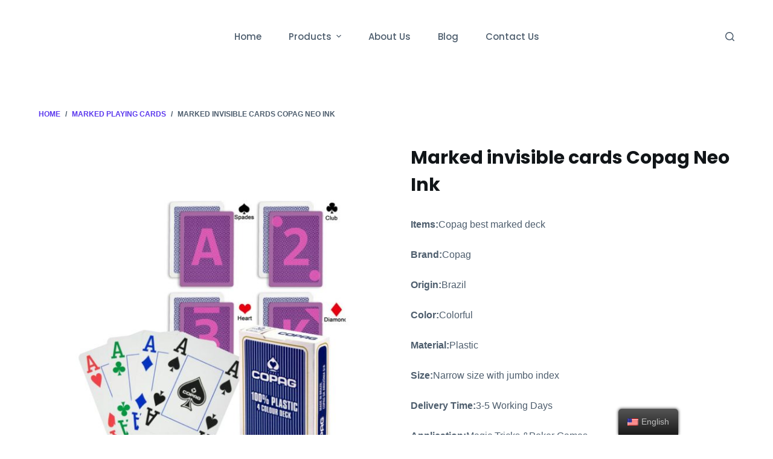

--- FILE ---
content_type: text/html; charset=UTF-8
request_url: https://www.baccarat411.com/product/marked-invisible-cards-copag-neo-ink/
body_size: 19826
content:
<!doctype html>
<html lang="en-US" prefix="og: https://ogp.me/ns#">
<head>
	
	<meta charset="UTF-8">
	<meta name="viewport" content="width=device-width, initial-scale=1, maximum-scale=5, viewport-fit=cover">
	<link rel="profile" href="https://gmpg.org/xfn/11">

	
<!-- Search Engine Optimization by Rank Math PRO - https://s.rankmath.com/home -->
<title>Marked invisible cards Copag Neo Ink - Magic Card Tricks | Marked Cards | Poker Cheating Equipment Source Factory</title>
<meta name="description" content="Items:Copag best marked deckBrand:CopagOrigin:BrazilColor:ColorfulMaterial:PlasticSize:Narrow size with jumbo indexDelivery Time:3-5 Working DaysApplication:Magic Tricks &amp;Poker Games"/>
<meta name="robots" content="index, follow, max-snippet:-1, max-video-preview:-1, max-image-preview:large"/>
<link rel="canonical" href="https://www.baccarat411.com/product/marked-invisible-cards-copag-neo-ink/" />
<meta property="og:locale" content="en_US" />
<meta property="og:type" content="product" />
<meta property="og:title" content="Marked invisible cards Copag Neo Ink - Magic Card Tricks | Marked Cards | Poker Cheating Equipment Source Factory" />
<meta property="og:description" content="Items:Copag best marked deckBrand:CopagOrigin:BrazilColor:ColorfulMaterial:PlasticSize:Narrow size with jumbo indexDelivery Time:3-5 Working DaysApplication:Magic Tricks &amp;Poker Games" />
<meta property="og:url" content="https://www.baccarat411.com/product/marked-invisible-cards-copag-neo-ink/" />
<meta property="og:site_name" content="Magic Card Tricks | Marked Cards | Poker Cheating Equipment Source Factory" />
<meta property="og:updated_time" content="2022-11-29T01:10:54+01:00" />
<meta property="og:image" content="https://www.baccarat411.com/wp-content/uploads/2022/11/copag-4-colour-marked-cards-1.jpg" />
<meta property="og:image:secure_url" content="https://www.baccarat411.com/wp-content/uploads/2022/11/copag-4-colour-marked-cards-1.jpg" />
<meta property="og:image:width" content="1200" />
<meta property="og:image:height" content="1200" />
<meta property="og:image:alt" content="Marked invisible cards Copag Neo Ink" />
<meta property="og:image:type" content="image/jpeg" />
<meta property="product:price:amount" content="100" />
<meta property="product:price:currency" content="USD" />
<meta property="product:availability" content="instock" />
<meta property="product:retailer_item_id" content="spsku0024" />
<meta name="twitter:card" content="summary_large_image" />
<meta name="twitter:title" content="Marked invisible cards Copag Neo Ink - Magic Card Tricks | Marked Cards | Poker Cheating Equipment Source Factory" />
<meta name="twitter:description" content="Items:Copag best marked deckBrand:CopagOrigin:BrazilColor:ColorfulMaterial:PlasticSize:Narrow size with jumbo indexDelivery Time:3-5 Working DaysApplication:Magic Tricks &amp;Poker Games" />
<meta name="twitter:image" content="https://www.baccarat411.com/wp-content/uploads/2022/11/copag-4-colour-marked-cards-1.jpg" />
<meta name="twitter:label1" content="Price" />
<meta name="twitter:data1" content="&#036;100.00" />
<meta name="twitter:label2" content="Availability" />
<meta name="twitter:data2" content="10000 in stock" />
<script type="application/ld+json" class="rank-math-schema-pro">{"@context":"https://schema.org","@graph":[{"@type":"Organization","@id":"https://www.baccarat411.com/#organization","name":"Magic Card Tricks | Marked Cards | Poker Cheating Equipment Source Factory"},{"@type":"WebSite","@id":"https://www.baccarat411.com/#website","url":"https://www.baccarat411.com","name":"Magic Card Tricks | Marked Cards | Poker Cheating Equipment Source Factory","publisher":{"@id":"https://www.baccarat411.com/#organization"},"inLanguage":"en-US"},{"@type":"ImageObject","@id":"https://www.baccarat411.com/wp-content/uploads/2022/11/copag-4-colour-marked-cards-1.jpg","url":"https://www.baccarat411.com/wp-content/uploads/2022/11/copag-4-colour-marked-cards-1.jpg","width":"1200","height":"1200","inLanguage":"en-US"},{"@type":"ItemPage","@id":"https://www.baccarat411.com/product/marked-invisible-cards-copag-neo-ink/#webpage","url":"https://www.baccarat411.com/product/marked-invisible-cards-copag-neo-ink/","name":"Marked invisible cards Copag Neo Ink - Magic Card Tricks | Marked Cards | Poker Cheating Equipment Source Factory","datePublished":"2022-11-29T01:09:51+01:00","dateModified":"2022-11-29T01:10:54+01:00","isPartOf":{"@id":"https://www.baccarat411.com/#website"},"primaryImageOfPage":{"@id":"https://www.baccarat411.com/wp-content/uploads/2022/11/copag-4-colour-marked-cards-1.jpg"},"inLanguage":"en-US"},{"@type":"Product","name":"Marked invisible cards Copag Neo Ink - Magic Card Tricks | Marked Cards | Poker Cheating Equipment Source Factory","description":"Items:Copag best marked deckBrand:CopagOrigin:BrazilColor:ColorfulMaterial:PlasticSize:Narrow size with jumbo indexDelivery Time:3-5 Working DaysApplication:Magic Tricks &amp;Poker Games","sku":"spsku0024","category":"Marked Playing Cards","mainEntityOfPage":{"@id":"https://www.baccarat411.com/product/marked-invisible-cards-copag-neo-ink/#webpage"},"weight":{"@type":"QuantitativeValue","unitCode":"KGM","value":"0.1"},"offers":{"@type":"Offer","price":"100.00","priceCurrency":"USD","priceValidUntil":"2026-12-31","availability":"https://schema.org/InStock","itemCondition":"NewCondition","url":"https://www.baccarat411.com/product/marked-invisible-cards-copag-neo-ink/","seller":{"@type":"Organization","@id":"https://www.baccarat411.com/","name":"Magic Card Tricks | Marked Cards | Poker Cheating Equipment Source Factory","url":"https://www.baccarat411.com","logo":""}},"@id":"https://www.baccarat411.com/product/marked-invisible-cards-copag-neo-ink/#richSnippet","image":{"@id":"https://www.baccarat411.com/wp-content/uploads/2022/11/copag-4-colour-marked-cards-1.jpg"}}]}</script>
<!-- /Rank Math WordPress SEO plugin -->

<link rel='dns-prefetch' href='//www.baccarat411.com' />
<link rel='dns-prefetch' href='//fonts.googleapis.com' />
<link rel="alternate" type="application/rss+xml" title="Magic Card Tricks | Marked Cards | Poker Cheating Equipment Source Factory &raquo; Feed" href="https://www.baccarat411.com/feed/" />
<link rel="alternate" type="application/rss+xml" title="Magic Card Tricks | Marked Cards | Poker Cheating Equipment Source Factory &raquo; Comments Feed" href="https://www.baccarat411.com/comments/feed/" />
<link rel="alternate" type="application/rss+xml" title="Magic Card Tricks | Marked Cards | Poker Cheating Equipment Source Factory &raquo; Marked invisible cards Copag Neo Ink Comments Feed" href="https://www.baccarat411.com/product/marked-invisible-cards-copag-neo-ink/feed/" />
<link rel="alternate" title="oEmbed (JSON)" type="application/json+oembed" href="https://www.baccarat411.com/wp-json/oembed/1.0/embed?url=https%3A%2F%2Fwww.baccarat411.com%2Fproduct%2Fmarked-invisible-cards-copag-neo-ink%2F" />
<link rel="alternate" title="oEmbed (XML)" type="text/xml+oembed" href="https://www.baccarat411.com/wp-json/oembed/1.0/embed?url=https%3A%2F%2Fwww.baccarat411.com%2Fproduct%2Fmarked-invisible-cards-copag-neo-ink%2F&#038;format=xml" />
<style id='wp-img-auto-sizes-contain-inline-css'>
img:is([sizes=auto i],[sizes^="auto," i]){contain-intrinsic-size:3000px 1500px}
/*# sourceURL=wp-img-auto-sizes-contain-inline-css */
</style>
<link rel='stylesheet' id='blocksy-dynamic-global-css' href='https://www.baccarat411.com/wp-content/uploads/blocksy/css/global.css?ver=09931' media='all' />
<link rel='stylesheet' id='wp-block-library-css' href='https://www.baccarat411.com/wp-includes/css/dist/block-library/style.min.css?ver=6.9' media='all' />
<style id='wp-block-heading-inline-css'>
h1:where(.wp-block-heading).has-background,h2:where(.wp-block-heading).has-background,h3:where(.wp-block-heading).has-background,h4:where(.wp-block-heading).has-background,h5:where(.wp-block-heading).has-background,h6:where(.wp-block-heading).has-background{padding:1.25em 2.375em}h1.has-text-align-left[style*=writing-mode]:where([style*=vertical-lr]),h1.has-text-align-right[style*=writing-mode]:where([style*=vertical-rl]),h2.has-text-align-left[style*=writing-mode]:where([style*=vertical-lr]),h2.has-text-align-right[style*=writing-mode]:where([style*=vertical-rl]),h3.has-text-align-left[style*=writing-mode]:where([style*=vertical-lr]),h3.has-text-align-right[style*=writing-mode]:where([style*=vertical-rl]),h4.has-text-align-left[style*=writing-mode]:where([style*=vertical-lr]),h4.has-text-align-right[style*=writing-mode]:where([style*=vertical-rl]),h5.has-text-align-left[style*=writing-mode]:where([style*=vertical-lr]),h5.has-text-align-right[style*=writing-mode]:where([style*=vertical-rl]),h6.has-text-align-left[style*=writing-mode]:where([style*=vertical-lr]),h6.has-text-align-right[style*=writing-mode]:where([style*=vertical-rl]){rotate:180deg}
/*# sourceURL=https://www.baccarat411.com/wp-includes/blocks/heading/style.min.css */
</style>
<style id='wp-block-image-inline-css'>
.wp-block-image>a,.wp-block-image>figure>a{display:inline-block}.wp-block-image img{box-sizing:border-box;height:auto;max-width:100%;vertical-align:bottom}@media not (prefers-reduced-motion){.wp-block-image img.hide{visibility:hidden}.wp-block-image img.show{animation:show-content-image .4s}}.wp-block-image[style*=border-radius] img,.wp-block-image[style*=border-radius]>a{border-radius:inherit}.wp-block-image.has-custom-border img{box-sizing:border-box}.wp-block-image.aligncenter{text-align:center}.wp-block-image.alignfull>a,.wp-block-image.alignwide>a{width:100%}.wp-block-image.alignfull img,.wp-block-image.alignwide img{height:auto;width:100%}.wp-block-image .aligncenter,.wp-block-image .alignleft,.wp-block-image .alignright,.wp-block-image.aligncenter,.wp-block-image.alignleft,.wp-block-image.alignright{display:table}.wp-block-image .aligncenter>figcaption,.wp-block-image .alignleft>figcaption,.wp-block-image .alignright>figcaption,.wp-block-image.aligncenter>figcaption,.wp-block-image.alignleft>figcaption,.wp-block-image.alignright>figcaption{caption-side:bottom;display:table-caption}.wp-block-image .alignleft{float:left;margin:.5em 1em .5em 0}.wp-block-image .alignright{float:right;margin:.5em 0 .5em 1em}.wp-block-image .aligncenter{margin-left:auto;margin-right:auto}.wp-block-image :where(figcaption){margin-bottom:1em;margin-top:.5em}.wp-block-image.is-style-circle-mask img{border-radius:9999px}@supports ((-webkit-mask-image:none) or (mask-image:none)) or (-webkit-mask-image:none){.wp-block-image.is-style-circle-mask img{border-radius:0;-webkit-mask-image:url('data:image/svg+xml;utf8,<svg viewBox="0 0 100 100" xmlns="http://www.w3.org/2000/svg"><circle cx="50" cy="50" r="50"/></svg>');mask-image:url('data:image/svg+xml;utf8,<svg viewBox="0 0 100 100" xmlns="http://www.w3.org/2000/svg"><circle cx="50" cy="50" r="50"/></svg>');mask-mode:alpha;-webkit-mask-position:center;mask-position:center;-webkit-mask-repeat:no-repeat;mask-repeat:no-repeat;-webkit-mask-size:contain;mask-size:contain}}:root :where(.wp-block-image.is-style-rounded img,.wp-block-image .is-style-rounded img){border-radius:9999px}.wp-block-image figure{margin:0}.wp-lightbox-container{display:flex;flex-direction:column;position:relative}.wp-lightbox-container img{cursor:zoom-in}.wp-lightbox-container img:hover+button{opacity:1}.wp-lightbox-container button{align-items:center;backdrop-filter:blur(16px) saturate(180%);background-color:#5a5a5a40;border:none;border-radius:4px;cursor:zoom-in;display:flex;height:20px;justify-content:center;opacity:0;padding:0;position:absolute;right:16px;text-align:center;top:16px;width:20px;z-index:100}@media not (prefers-reduced-motion){.wp-lightbox-container button{transition:opacity .2s ease}}.wp-lightbox-container button:focus-visible{outline:3px auto #5a5a5a40;outline:3px auto -webkit-focus-ring-color;outline-offset:3px}.wp-lightbox-container button:hover{cursor:pointer;opacity:1}.wp-lightbox-container button:focus{opacity:1}.wp-lightbox-container button:focus,.wp-lightbox-container button:hover,.wp-lightbox-container button:not(:hover):not(:active):not(.has-background){background-color:#5a5a5a40;border:none}.wp-lightbox-overlay{box-sizing:border-box;cursor:zoom-out;height:100vh;left:0;overflow:hidden;position:fixed;top:0;visibility:hidden;width:100%;z-index:100000}.wp-lightbox-overlay .close-button{align-items:center;cursor:pointer;display:flex;justify-content:center;min-height:40px;min-width:40px;padding:0;position:absolute;right:calc(env(safe-area-inset-right) + 16px);top:calc(env(safe-area-inset-top) + 16px);z-index:5000000}.wp-lightbox-overlay .close-button:focus,.wp-lightbox-overlay .close-button:hover,.wp-lightbox-overlay .close-button:not(:hover):not(:active):not(.has-background){background:none;border:none}.wp-lightbox-overlay .lightbox-image-container{height:var(--wp--lightbox-container-height);left:50%;overflow:hidden;position:absolute;top:50%;transform:translate(-50%,-50%);transform-origin:top left;width:var(--wp--lightbox-container-width);z-index:9999999999}.wp-lightbox-overlay .wp-block-image{align-items:center;box-sizing:border-box;display:flex;height:100%;justify-content:center;margin:0;position:relative;transform-origin:0 0;width:100%;z-index:3000000}.wp-lightbox-overlay .wp-block-image img{height:var(--wp--lightbox-image-height);min-height:var(--wp--lightbox-image-height);min-width:var(--wp--lightbox-image-width);width:var(--wp--lightbox-image-width)}.wp-lightbox-overlay .wp-block-image figcaption{display:none}.wp-lightbox-overlay button{background:none;border:none}.wp-lightbox-overlay .scrim{background-color:#fff;height:100%;opacity:.9;position:absolute;width:100%;z-index:2000000}.wp-lightbox-overlay.active{visibility:visible}@media not (prefers-reduced-motion){.wp-lightbox-overlay.active{animation:turn-on-visibility .25s both}.wp-lightbox-overlay.active img{animation:turn-on-visibility .35s both}.wp-lightbox-overlay.show-closing-animation:not(.active){animation:turn-off-visibility .35s both}.wp-lightbox-overlay.show-closing-animation:not(.active) img{animation:turn-off-visibility .25s both}.wp-lightbox-overlay.zoom.active{animation:none;opacity:1;visibility:visible}.wp-lightbox-overlay.zoom.active .lightbox-image-container{animation:lightbox-zoom-in .4s}.wp-lightbox-overlay.zoom.active .lightbox-image-container img{animation:none}.wp-lightbox-overlay.zoom.active .scrim{animation:turn-on-visibility .4s forwards}.wp-lightbox-overlay.zoom.show-closing-animation:not(.active){animation:none}.wp-lightbox-overlay.zoom.show-closing-animation:not(.active) .lightbox-image-container{animation:lightbox-zoom-out .4s}.wp-lightbox-overlay.zoom.show-closing-animation:not(.active) .lightbox-image-container img{animation:none}.wp-lightbox-overlay.zoom.show-closing-animation:not(.active) .scrim{animation:turn-off-visibility .4s forwards}}@keyframes show-content-image{0%{visibility:hidden}99%{visibility:hidden}to{visibility:visible}}@keyframes turn-on-visibility{0%{opacity:0}to{opacity:1}}@keyframes turn-off-visibility{0%{opacity:1;visibility:visible}99%{opacity:0;visibility:visible}to{opacity:0;visibility:hidden}}@keyframes lightbox-zoom-in{0%{transform:translate(calc((-100vw + var(--wp--lightbox-scrollbar-width))/2 + var(--wp--lightbox-initial-left-position)),calc(-50vh + var(--wp--lightbox-initial-top-position))) scale(var(--wp--lightbox-scale))}to{transform:translate(-50%,-50%) scale(1)}}@keyframes lightbox-zoom-out{0%{transform:translate(-50%,-50%) scale(1);visibility:visible}99%{visibility:visible}to{transform:translate(calc((-100vw + var(--wp--lightbox-scrollbar-width))/2 + var(--wp--lightbox-initial-left-position)),calc(-50vh + var(--wp--lightbox-initial-top-position))) scale(var(--wp--lightbox-scale));visibility:hidden}}
/*# sourceURL=https://www.baccarat411.com/wp-includes/blocks/image/style.min.css */
</style>
<style id='wp-block-list-inline-css'>
ol,ul{box-sizing:border-box}:root :where(.wp-block-list.has-background){padding:1.25em 2.375em}
/*# sourceURL=https://www.baccarat411.com/wp-includes/blocks/list/style.min.css */
</style>
<style id='wp-block-group-inline-css'>
.wp-block-group{box-sizing:border-box}:where(.wp-block-group.wp-block-group-is-layout-constrained){position:relative}
/*# sourceURL=https://www.baccarat411.com/wp-includes/blocks/group/style.min.css */
</style>
<style id='wp-block-paragraph-inline-css'>
.is-small-text{font-size:.875em}.is-regular-text{font-size:1em}.is-large-text{font-size:2.25em}.is-larger-text{font-size:3em}.has-drop-cap:not(:focus):first-letter{float:left;font-size:8.4em;font-style:normal;font-weight:100;line-height:.68;margin:.05em .1em 0 0;text-transform:uppercase}body.rtl .has-drop-cap:not(:focus):first-letter{float:none;margin-left:.1em}p.has-drop-cap.has-background{overflow:hidden}:root :where(p.has-background){padding:1.25em 2.375em}:where(p.has-text-color:not(.has-link-color)) a{color:inherit}p.has-text-align-left[style*="writing-mode:vertical-lr"],p.has-text-align-right[style*="writing-mode:vertical-rl"]{rotate:180deg}
/*# sourceURL=https://www.baccarat411.com/wp-includes/blocks/paragraph/style.min.css */
</style>
<style id='global-styles-inline-css'>
:root{--wp--preset--aspect-ratio--square: 1;--wp--preset--aspect-ratio--4-3: 4/3;--wp--preset--aspect-ratio--3-4: 3/4;--wp--preset--aspect-ratio--3-2: 3/2;--wp--preset--aspect-ratio--2-3: 2/3;--wp--preset--aspect-ratio--16-9: 16/9;--wp--preset--aspect-ratio--9-16: 9/16;--wp--preset--color--black: #000000;--wp--preset--color--cyan-bluish-gray: #abb8c3;--wp--preset--color--white: #ffffff;--wp--preset--color--pale-pink: #f78da7;--wp--preset--color--vivid-red: #cf2e2e;--wp--preset--color--luminous-vivid-orange: #ff6900;--wp--preset--color--luminous-vivid-amber: #fcb900;--wp--preset--color--light-green-cyan: #7bdcb5;--wp--preset--color--vivid-green-cyan: #00d084;--wp--preset--color--pale-cyan-blue: #8ed1fc;--wp--preset--color--vivid-cyan-blue: #0693e3;--wp--preset--color--vivid-purple: #9b51e0;--wp--preset--color--palette-color-1: var(--paletteColor1, #5B38ED);--wp--preset--color--palette-color-2: var(--paletteColor2, #4928cf);--wp--preset--color--palette-color-3: var(--paletteColor3, #4d5d6d);--wp--preset--color--palette-color-4: var(--paletteColor4, #111518);--wp--preset--color--palette-color-5: var(--paletteColor5, #E7EBEE);--wp--preset--color--palette-color-6: var(--paletteColor6, #F3F5F7);--wp--preset--color--palette-color-7: var(--paletteColor7, #FBFBFC);--wp--preset--color--palette-color-8: var(--paletteColor8, #ffffff);--wp--preset--gradient--vivid-cyan-blue-to-vivid-purple: linear-gradient(135deg,rgb(6,147,227) 0%,rgb(155,81,224) 100%);--wp--preset--gradient--light-green-cyan-to-vivid-green-cyan: linear-gradient(135deg,rgb(122,220,180) 0%,rgb(0,208,130) 100%);--wp--preset--gradient--luminous-vivid-amber-to-luminous-vivid-orange: linear-gradient(135deg,rgb(252,185,0) 0%,rgb(255,105,0) 100%);--wp--preset--gradient--luminous-vivid-orange-to-vivid-red: linear-gradient(135deg,rgb(255,105,0) 0%,rgb(207,46,46) 100%);--wp--preset--gradient--very-light-gray-to-cyan-bluish-gray: linear-gradient(135deg,rgb(238,238,238) 0%,rgb(169,184,195) 100%);--wp--preset--gradient--cool-to-warm-spectrum: linear-gradient(135deg,rgb(74,234,220) 0%,rgb(151,120,209) 20%,rgb(207,42,186) 40%,rgb(238,44,130) 60%,rgb(251,105,98) 80%,rgb(254,248,76) 100%);--wp--preset--gradient--blush-light-purple: linear-gradient(135deg,rgb(255,206,236) 0%,rgb(152,150,240) 100%);--wp--preset--gradient--blush-bordeaux: linear-gradient(135deg,rgb(254,205,165) 0%,rgb(254,45,45) 50%,rgb(107,0,62) 100%);--wp--preset--gradient--luminous-dusk: linear-gradient(135deg,rgb(255,203,112) 0%,rgb(199,81,192) 50%,rgb(65,88,208) 100%);--wp--preset--gradient--pale-ocean: linear-gradient(135deg,rgb(255,245,203) 0%,rgb(182,227,212) 50%,rgb(51,167,181) 100%);--wp--preset--gradient--electric-grass: linear-gradient(135deg,rgb(202,248,128) 0%,rgb(113,206,126) 100%);--wp--preset--gradient--midnight: linear-gradient(135deg,rgb(2,3,129) 0%,rgb(40,116,252) 100%);--wp--preset--gradient--juicy-peach: linear-gradient(to right, #ffecd2 0%, #fcb69f 100%);--wp--preset--gradient--young-passion: linear-gradient(to right, #ff8177 0%, #ff867a 0%, #ff8c7f 21%, #f99185 52%, #cf556c 78%, #b12a5b 100%);--wp--preset--gradient--true-sunset: linear-gradient(to right, #fa709a 0%, #fee140 100%);--wp--preset--gradient--morpheus-den: linear-gradient(to top, #30cfd0 0%, #330867 100%);--wp--preset--gradient--plum-plate: linear-gradient(135deg, #667eea 0%, #764ba2 100%);--wp--preset--gradient--aqua-splash: linear-gradient(15deg, #13547a 0%, #80d0c7 100%);--wp--preset--gradient--love-kiss: linear-gradient(to top, #ff0844 0%, #ffb199 100%);--wp--preset--gradient--new-retrowave: linear-gradient(to top, #3b41c5 0%, #a981bb 49%, #ffc8a9 100%);--wp--preset--gradient--plum-bath: linear-gradient(to top, #cc208e 0%, #6713d2 100%);--wp--preset--gradient--high-flight: linear-gradient(to right, #0acffe 0%, #495aff 100%);--wp--preset--gradient--teen-party: linear-gradient(-225deg, #FF057C 0%, #8D0B93 50%, #321575 100%);--wp--preset--gradient--fabled-sunset: linear-gradient(-225deg, #231557 0%, #44107A 29%, #FF1361 67%, #FFF800 100%);--wp--preset--gradient--arielle-smile: radial-gradient(circle 248px at center, #16d9e3 0%, #30c7ec 47%, #46aef7 100%);--wp--preset--gradient--itmeo-branding: linear-gradient(180deg, #2af598 0%, #009efd 100%);--wp--preset--gradient--deep-blue: linear-gradient(to right, #6a11cb 0%, #2575fc 100%);--wp--preset--gradient--strong-bliss: linear-gradient(to right, #f78ca0 0%, #f9748f 19%, #fd868c 60%, #fe9a8b 100%);--wp--preset--gradient--sweet-period: linear-gradient(to top, #3f51b1 0%, #5a55ae 13%, #7b5fac 25%, #8f6aae 38%, #a86aa4 50%, #cc6b8e 62%, #f18271 75%, #f3a469 87%, #f7c978 100%);--wp--preset--gradient--purple-division: linear-gradient(to top, #7028e4 0%, #e5b2ca 100%);--wp--preset--gradient--cold-evening: linear-gradient(to top, #0c3483 0%, #a2b6df 100%, #6b8cce 100%, #a2b6df 100%);--wp--preset--gradient--mountain-rock: linear-gradient(to right, #868f96 0%, #596164 100%);--wp--preset--gradient--desert-hump: linear-gradient(to top, #c79081 0%, #dfa579 100%);--wp--preset--gradient--ethernal-constance: linear-gradient(to top, #09203f 0%, #537895 100%);--wp--preset--gradient--happy-memories: linear-gradient(-60deg, #ff5858 0%, #f09819 100%);--wp--preset--gradient--grown-early: linear-gradient(to top, #0ba360 0%, #3cba92 100%);--wp--preset--gradient--morning-salad: linear-gradient(-225deg, #B7F8DB 0%, #50A7C2 100%);--wp--preset--gradient--night-call: linear-gradient(-225deg, #AC32E4 0%, #7918F2 48%, #4801FF 100%);--wp--preset--gradient--mind-crawl: linear-gradient(-225deg, #473B7B 0%, #3584A7 51%, #30D2BE 100%);--wp--preset--gradient--angel-care: linear-gradient(-225deg, #FFE29F 0%, #FFA99F 48%, #FF719A 100%);--wp--preset--gradient--juicy-cake: linear-gradient(to top, #e14fad 0%, #f9d423 100%);--wp--preset--gradient--rich-metal: linear-gradient(to right, #d7d2cc 0%, #304352 100%);--wp--preset--gradient--mole-hall: linear-gradient(-20deg, #616161 0%, #9bc5c3 100%);--wp--preset--gradient--cloudy-knoxville: linear-gradient(120deg, #fdfbfb 0%, #ebedee 100%);--wp--preset--gradient--soft-grass: linear-gradient(to top, #c1dfc4 0%, #deecdd 100%);--wp--preset--gradient--saint-petersburg: linear-gradient(135deg, #f5f7fa 0%, #c3cfe2 100%);--wp--preset--gradient--everlasting-sky: linear-gradient(135deg, #fdfcfb 0%, #e2d1c3 100%);--wp--preset--gradient--kind-steel: linear-gradient(-20deg, #e9defa 0%, #fbfcdb 100%);--wp--preset--gradient--over-sun: linear-gradient(60deg, #abecd6 0%, #fbed96 100%);--wp--preset--gradient--premium-white: linear-gradient(to top, #d5d4d0 0%, #d5d4d0 1%, #eeeeec 31%, #efeeec 75%, #e9e9e7 100%);--wp--preset--gradient--clean-mirror: linear-gradient(45deg, #93a5cf 0%, #e4efe9 100%);--wp--preset--gradient--wild-apple: linear-gradient(to top, #d299c2 0%, #fef9d7 100%);--wp--preset--gradient--snow-again: linear-gradient(to top, #e6e9f0 0%, #eef1f5 100%);--wp--preset--gradient--confident-cloud: linear-gradient(to top, #dad4ec 0%, #dad4ec 1%, #f3e7e9 100%);--wp--preset--gradient--glass-water: linear-gradient(to top, #dfe9f3 0%, white 100%);--wp--preset--gradient--perfect-white: linear-gradient(-225deg, #E3FDF5 0%, #FFE6FA 100%);--wp--preset--font-size--small: 13px;--wp--preset--font-size--medium: 20px;--wp--preset--font-size--large: 36px;--wp--preset--font-size--x-large: 42px;--wp--preset--spacing--20: 0.44rem;--wp--preset--spacing--30: 0.67rem;--wp--preset--spacing--40: 1rem;--wp--preset--spacing--50: 1.5rem;--wp--preset--spacing--60: 2.25rem;--wp--preset--spacing--70: 3.38rem;--wp--preset--spacing--80: 5.06rem;--wp--preset--shadow--natural: 6px 6px 9px rgba(0, 0, 0, 0.2);--wp--preset--shadow--deep: 12px 12px 50px rgba(0, 0, 0, 0.4);--wp--preset--shadow--sharp: 6px 6px 0px rgba(0, 0, 0, 0.2);--wp--preset--shadow--outlined: 6px 6px 0px -3px rgb(255, 255, 255), 6px 6px rgb(0, 0, 0);--wp--preset--shadow--crisp: 6px 6px 0px rgb(0, 0, 0);}:root { --wp--style--global--content-size: var(--block-max-width);--wp--style--global--wide-size: var(--block-wide-max-width); }:where(body) { margin: 0; }.wp-site-blocks > .alignleft { float: left; margin-right: 2em; }.wp-site-blocks > .alignright { float: right; margin-left: 2em; }.wp-site-blocks > .aligncenter { justify-content: center; margin-left: auto; margin-right: auto; }:where(.wp-site-blocks) > * { margin-block-start: var(--content-spacing); margin-block-end: 0; }:where(.wp-site-blocks) > :first-child { margin-block-start: 0; }:where(.wp-site-blocks) > :last-child { margin-block-end: 0; }:root { --wp--style--block-gap: var(--content-spacing); }:root :where(.is-layout-flow) > :first-child{margin-block-start: 0;}:root :where(.is-layout-flow) > :last-child{margin-block-end: 0;}:root :where(.is-layout-flow) > *{margin-block-start: var(--content-spacing);margin-block-end: 0;}:root :where(.is-layout-constrained) > :first-child{margin-block-start: 0;}:root :where(.is-layout-constrained) > :last-child{margin-block-end: 0;}:root :where(.is-layout-constrained) > *{margin-block-start: var(--content-spacing);margin-block-end: 0;}:root :where(.is-layout-flex){gap: var(--content-spacing);}:root :where(.is-layout-grid){gap: var(--content-spacing);}.is-layout-flow > .alignleft{float: left;margin-inline-start: 0;margin-inline-end: 2em;}.is-layout-flow > .alignright{float: right;margin-inline-start: 2em;margin-inline-end: 0;}.is-layout-flow > .aligncenter{margin-left: auto !important;margin-right: auto !important;}.is-layout-constrained > .alignleft{float: left;margin-inline-start: 0;margin-inline-end: 2em;}.is-layout-constrained > .alignright{float: right;margin-inline-start: 2em;margin-inline-end: 0;}.is-layout-constrained > .aligncenter{margin-left: auto !important;margin-right: auto !important;}.is-layout-constrained > :where(:not(.alignleft):not(.alignright):not(.alignfull)){max-width: var(--wp--style--global--content-size);margin-left: auto !important;margin-right: auto !important;}.is-layout-constrained > .alignwide{max-width: var(--wp--style--global--wide-size);}body .is-layout-flex{display: flex;}.is-layout-flex{flex-wrap: wrap;align-items: center;}.is-layout-flex > :is(*, div){margin: 0;}body .is-layout-grid{display: grid;}.is-layout-grid > :is(*, div){margin: 0;}body{padding-top: 0px;padding-right: 0px;padding-bottom: 0px;padding-left: 0px;}:root :where(.wp-element-button, .wp-block-button__link){font-style: inherit;font-weight: inherit;letter-spacing: inherit;text-transform: inherit;}.has-black-color{color: var(--wp--preset--color--black) !important;}.has-cyan-bluish-gray-color{color: var(--wp--preset--color--cyan-bluish-gray) !important;}.has-white-color{color: var(--wp--preset--color--white) !important;}.has-pale-pink-color{color: var(--wp--preset--color--pale-pink) !important;}.has-vivid-red-color{color: var(--wp--preset--color--vivid-red) !important;}.has-luminous-vivid-orange-color{color: var(--wp--preset--color--luminous-vivid-orange) !important;}.has-luminous-vivid-amber-color{color: var(--wp--preset--color--luminous-vivid-amber) !important;}.has-light-green-cyan-color{color: var(--wp--preset--color--light-green-cyan) !important;}.has-vivid-green-cyan-color{color: var(--wp--preset--color--vivid-green-cyan) !important;}.has-pale-cyan-blue-color{color: var(--wp--preset--color--pale-cyan-blue) !important;}.has-vivid-cyan-blue-color{color: var(--wp--preset--color--vivid-cyan-blue) !important;}.has-vivid-purple-color{color: var(--wp--preset--color--vivid-purple) !important;}.has-palette-color-1-color{color: var(--wp--preset--color--palette-color-1) !important;}.has-palette-color-2-color{color: var(--wp--preset--color--palette-color-2) !important;}.has-palette-color-3-color{color: var(--wp--preset--color--palette-color-3) !important;}.has-palette-color-4-color{color: var(--wp--preset--color--palette-color-4) !important;}.has-palette-color-5-color{color: var(--wp--preset--color--palette-color-5) !important;}.has-palette-color-6-color{color: var(--wp--preset--color--palette-color-6) !important;}.has-palette-color-7-color{color: var(--wp--preset--color--palette-color-7) !important;}.has-palette-color-8-color{color: var(--wp--preset--color--palette-color-8) !important;}.has-black-background-color{background-color: var(--wp--preset--color--black) !important;}.has-cyan-bluish-gray-background-color{background-color: var(--wp--preset--color--cyan-bluish-gray) !important;}.has-white-background-color{background-color: var(--wp--preset--color--white) !important;}.has-pale-pink-background-color{background-color: var(--wp--preset--color--pale-pink) !important;}.has-vivid-red-background-color{background-color: var(--wp--preset--color--vivid-red) !important;}.has-luminous-vivid-orange-background-color{background-color: var(--wp--preset--color--luminous-vivid-orange) !important;}.has-luminous-vivid-amber-background-color{background-color: var(--wp--preset--color--luminous-vivid-amber) !important;}.has-light-green-cyan-background-color{background-color: var(--wp--preset--color--light-green-cyan) !important;}.has-vivid-green-cyan-background-color{background-color: var(--wp--preset--color--vivid-green-cyan) !important;}.has-pale-cyan-blue-background-color{background-color: var(--wp--preset--color--pale-cyan-blue) !important;}.has-vivid-cyan-blue-background-color{background-color: var(--wp--preset--color--vivid-cyan-blue) !important;}.has-vivid-purple-background-color{background-color: var(--wp--preset--color--vivid-purple) !important;}.has-palette-color-1-background-color{background-color: var(--wp--preset--color--palette-color-1) !important;}.has-palette-color-2-background-color{background-color: var(--wp--preset--color--palette-color-2) !important;}.has-palette-color-3-background-color{background-color: var(--wp--preset--color--palette-color-3) !important;}.has-palette-color-4-background-color{background-color: var(--wp--preset--color--palette-color-4) !important;}.has-palette-color-5-background-color{background-color: var(--wp--preset--color--palette-color-5) !important;}.has-palette-color-6-background-color{background-color: var(--wp--preset--color--palette-color-6) !important;}.has-palette-color-7-background-color{background-color: var(--wp--preset--color--palette-color-7) !important;}.has-palette-color-8-background-color{background-color: var(--wp--preset--color--palette-color-8) !important;}.has-black-border-color{border-color: var(--wp--preset--color--black) !important;}.has-cyan-bluish-gray-border-color{border-color: var(--wp--preset--color--cyan-bluish-gray) !important;}.has-white-border-color{border-color: var(--wp--preset--color--white) !important;}.has-pale-pink-border-color{border-color: var(--wp--preset--color--pale-pink) !important;}.has-vivid-red-border-color{border-color: var(--wp--preset--color--vivid-red) !important;}.has-luminous-vivid-orange-border-color{border-color: var(--wp--preset--color--luminous-vivid-orange) !important;}.has-luminous-vivid-amber-border-color{border-color: var(--wp--preset--color--luminous-vivid-amber) !important;}.has-light-green-cyan-border-color{border-color: var(--wp--preset--color--light-green-cyan) !important;}.has-vivid-green-cyan-border-color{border-color: var(--wp--preset--color--vivid-green-cyan) !important;}.has-pale-cyan-blue-border-color{border-color: var(--wp--preset--color--pale-cyan-blue) !important;}.has-vivid-cyan-blue-border-color{border-color: var(--wp--preset--color--vivid-cyan-blue) !important;}.has-vivid-purple-border-color{border-color: var(--wp--preset--color--vivid-purple) !important;}.has-palette-color-1-border-color{border-color: var(--wp--preset--color--palette-color-1) !important;}.has-palette-color-2-border-color{border-color: var(--wp--preset--color--palette-color-2) !important;}.has-palette-color-3-border-color{border-color: var(--wp--preset--color--palette-color-3) !important;}.has-palette-color-4-border-color{border-color: var(--wp--preset--color--palette-color-4) !important;}.has-palette-color-5-border-color{border-color: var(--wp--preset--color--palette-color-5) !important;}.has-palette-color-6-border-color{border-color: var(--wp--preset--color--palette-color-6) !important;}.has-palette-color-7-border-color{border-color: var(--wp--preset--color--palette-color-7) !important;}.has-palette-color-8-border-color{border-color: var(--wp--preset--color--palette-color-8) !important;}.has-vivid-cyan-blue-to-vivid-purple-gradient-background{background: var(--wp--preset--gradient--vivid-cyan-blue-to-vivid-purple) !important;}.has-light-green-cyan-to-vivid-green-cyan-gradient-background{background: var(--wp--preset--gradient--light-green-cyan-to-vivid-green-cyan) !important;}.has-luminous-vivid-amber-to-luminous-vivid-orange-gradient-background{background: var(--wp--preset--gradient--luminous-vivid-amber-to-luminous-vivid-orange) !important;}.has-luminous-vivid-orange-to-vivid-red-gradient-background{background: var(--wp--preset--gradient--luminous-vivid-orange-to-vivid-red) !important;}.has-very-light-gray-to-cyan-bluish-gray-gradient-background{background: var(--wp--preset--gradient--very-light-gray-to-cyan-bluish-gray) !important;}.has-cool-to-warm-spectrum-gradient-background{background: var(--wp--preset--gradient--cool-to-warm-spectrum) !important;}.has-blush-light-purple-gradient-background{background: var(--wp--preset--gradient--blush-light-purple) !important;}.has-blush-bordeaux-gradient-background{background: var(--wp--preset--gradient--blush-bordeaux) !important;}.has-luminous-dusk-gradient-background{background: var(--wp--preset--gradient--luminous-dusk) !important;}.has-pale-ocean-gradient-background{background: var(--wp--preset--gradient--pale-ocean) !important;}.has-electric-grass-gradient-background{background: var(--wp--preset--gradient--electric-grass) !important;}.has-midnight-gradient-background{background: var(--wp--preset--gradient--midnight) !important;}.has-juicy-peach-gradient-background{background: var(--wp--preset--gradient--juicy-peach) !important;}.has-young-passion-gradient-background{background: var(--wp--preset--gradient--young-passion) !important;}.has-true-sunset-gradient-background{background: var(--wp--preset--gradient--true-sunset) !important;}.has-morpheus-den-gradient-background{background: var(--wp--preset--gradient--morpheus-den) !important;}.has-plum-plate-gradient-background{background: var(--wp--preset--gradient--plum-plate) !important;}.has-aqua-splash-gradient-background{background: var(--wp--preset--gradient--aqua-splash) !important;}.has-love-kiss-gradient-background{background: var(--wp--preset--gradient--love-kiss) !important;}.has-new-retrowave-gradient-background{background: var(--wp--preset--gradient--new-retrowave) !important;}.has-plum-bath-gradient-background{background: var(--wp--preset--gradient--plum-bath) !important;}.has-high-flight-gradient-background{background: var(--wp--preset--gradient--high-flight) !important;}.has-teen-party-gradient-background{background: var(--wp--preset--gradient--teen-party) !important;}.has-fabled-sunset-gradient-background{background: var(--wp--preset--gradient--fabled-sunset) !important;}.has-arielle-smile-gradient-background{background: var(--wp--preset--gradient--arielle-smile) !important;}.has-itmeo-branding-gradient-background{background: var(--wp--preset--gradient--itmeo-branding) !important;}.has-deep-blue-gradient-background{background: var(--wp--preset--gradient--deep-blue) !important;}.has-strong-bliss-gradient-background{background: var(--wp--preset--gradient--strong-bliss) !important;}.has-sweet-period-gradient-background{background: var(--wp--preset--gradient--sweet-period) !important;}.has-purple-division-gradient-background{background: var(--wp--preset--gradient--purple-division) !important;}.has-cold-evening-gradient-background{background: var(--wp--preset--gradient--cold-evening) !important;}.has-mountain-rock-gradient-background{background: var(--wp--preset--gradient--mountain-rock) !important;}.has-desert-hump-gradient-background{background: var(--wp--preset--gradient--desert-hump) !important;}.has-ethernal-constance-gradient-background{background: var(--wp--preset--gradient--ethernal-constance) !important;}.has-happy-memories-gradient-background{background: var(--wp--preset--gradient--happy-memories) !important;}.has-grown-early-gradient-background{background: var(--wp--preset--gradient--grown-early) !important;}.has-morning-salad-gradient-background{background: var(--wp--preset--gradient--morning-salad) !important;}.has-night-call-gradient-background{background: var(--wp--preset--gradient--night-call) !important;}.has-mind-crawl-gradient-background{background: var(--wp--preset--gradient--mind-crawl) !important;}.has-angel-care-gradient-background{background: var(--wp--preset--gradient--angel-care) !important;}.has-juicy-cake-gradient-background{background: var(--wp--preset--gradient--juicy-cake) !important;}.has-rich-metal-gradient-background{background: var(--wp--preset--gradient--rich-metal) !important;}.has-mole-hall-gradient-background{background: var(--wp--preset--gradient--mole-hall) !important;}.has-cloudy-knoxville-gradient-background{background: var(--wp--preset--gradient--cloudy-knoxville) !important;}.has-soft-grass-gradient-background{background: var(--wp--preset--gradient--soft-grass) !important;}.has-saint-petersburg-gradient-background{background: var(--wp--preset--gradient--saint-petersburg) !important;}.has-everlasting-sky-gradient-background{background: var(--wp--preset--gradient--everlasting-sky) !important;}.has-kind-steel-gradient-background{background: var(--wp--preset--gradient--kind-steel) !important;}.has-over-sun-gradient-background{background: var(--wp--preset--gradient--over-sun) !important;}.has-premium-white-gradient-background{background: var(--wp--preset--gradient--premium-white) !important;}.has-clean-mirror-gradient-background{background: var(--wp--preset--gradient--clean-mirror) !important;}.has-wild-apple-gradient-background{background: var(--wp--preset--gradient--wild-apple) !important;}.has-snow-again-gradient-background{background: var(--wp--preset--gradient--snow-again) !important;}.has-confident-cloud-gradient-background{background: var(--wp--preset--gradient--confident-cloud) !important;}.has-glass-water-gradient-background{background: var(--wp--preset--gradient--glass-water) !important;}.has-perfect-white-gradient-background{background: var(--wp--preset--gradient--perfect-white) !important;}.has-small-font-size{font-size: var(--wp--preset--font-size--small) !important;}.has-medium-font-size{font-size: var(--wp--preset--font-size--medium) !important;}.has-large-font-size{font-size: var(--wp--preset--font-size--large) !important;}.has-x-large-font-size{font-size: var(--wp--preset--font-size--x-large) !important;}
/*# sourceURL=global-styles-inline-css */
</style>

<link rel='stylesheet' id='contact-form-7-css' href='https://www.baccarat411.com/wp-content/plugins/contact-form-7/includes/css/styles.css?ver=5.7.2' media='all' />
<style id='woocommerce-inline-inline-css'>
.woocommerce form .form-row .required { visibility: visible; }
/*# sourceURL=woocommerce-inline-inline-css */
</style>
<link rel='stylesheet' id='trp-floater-language-switcher-style-css' href='https://www.baccarat411.com/wp-content/plugins/translatepress-multilingual/assets/css/trp-floater-language-switcher.css?ver=2.4.4' media='all' />
<link rel='stylesheet' id='trp-language-switcher-style-css' href='https://www.baccarat411.com/wp-content/plugins/translatepress-multilingual/assets/css/trp-language-switcher.css?ver=2.4.4' media='all' />
<link rel='stylesheet' id='ct-woocommerce-styles-css' href='https://www.baccarat411.com/wp-content/themes/blocksy/static/bundle/woocommerce.min.css?ver=1.8.65' media='all' />
<link rel='stylesheet' id='blocksy-fonts-font-source-google-css' href='https://fonts.googleapis.com/css2?family=Poppins:wght@500;700&#038;display=swap' media='all' />
<link rel='stylesheet' id='ct-main-styles-css' href='https://www.baccarat411.com/wp-content/themes/blocksy/static/bundle/main.min.css?ver=1.8.65' media='all' />
<link rel='stylesheet' id='ct-page-title-styles-css' href='https://www.baccarat411.com/wp-content/themes/blocksy/static/bundle/page-title.min.css?ver=1.8.65' media='all' />
<link rel='stylesheet' id='ct-elementor-styles-css' href='https://www.baccarat411.com/wp-content/themes/blocksy/static/bundle/elementor-frontend.min.css?ver=1.8.65' media='all' />
<link rel='stylesheet' id='ct-comments-styles-css' href='https://www.baccarat411.com/wp-content/themes/blocksy/static/bundle/comments.min.css?ver=1.8.65' media='all' />
<link rel='stylesheet' id='ct-flexy-styles-css' href='https://www.baccarat411.com/wp-content/themes/blocksy/static/bundle/flexy.min.css?ver=1.8.65' media='all' />
<link rel='stylesheet' id='ct-cf-7-styles-css' href='https://www.baccarat411.com/wp-content/themes/blocksy/static/bundle/cf-7.min.css?ver=1.8.65' media='all' />
<link rel='stylesheet' id='ct-wpforms-styles-css' href='https://www.baccarat411.com/wp-content/themes/blocksy/static/bundle/wpforms.min.css?ver=1.8.65' media='all' />
<script src="https://www.baccarat411.com/wp-includes/js/jquery/jquery.min.js?ver=3.7.1" id="jquery-core-js"></script>
<script src="https://www.baccarat411.com/wp-includes/js/jquery/jquery-migrate.min.js?ver=3.4.1" id="jquery-migrate-js"></script>
<script src="https://www.baccarat411.com/wp-content/plugins/translatepress-multilingual/assets/js/trp-frontend-compatibility.js?ver=2.4.4" id="trp-frontend-compatibility-js"></script>
<link rel="https://api.w.org/" href="https://www.baccarat411.com/wp-json/" /><link rel="alternate" title="JSON" type="application/json" href="https://www.baccarat411.com/wp-json/wp/v2/product/1658" /><link rel="EditURI" type="application/rsd+xml" title="RSD" href="https://www.baccarat411.com/xmlrpc.php?rsd" />
<meta name="generator" content="WordPress 6.9" />
<link rel='shortlink' href='https://www.baccarat411.com/?p=1658' />
<link rel="alternate" hreflang="en-US" href="https://www.baccarat411.com/product/marked-invisible-cards-copag-neo-ink/"/>
<link rel="alternate" hreflang="en" href="https://www.baccarat411.com/product/marked-invisible-cards-copag-neo-ink/"/>
<noscript><link rel='stylesheet' href='https://www.baccarat411.com/wp-content/themes/blocksy/static/bundle/no-scripts.min.css' type='text/css'></noscript>
	<noscript><style>.woocommerce-product-gallery{ opacity: 1 !important; }</style></noscript>
			<style id="wp-custom-css">
			.ct-frosted-glass {
	backdrop-filter: blur(40px) brightness(200%);
	-webkit-backdrop-filter: blur(40px) brightness(200%);
}

.ct-subscribe-form {
	--form-field-height: 60px;
	--form-field-padding: 0 25px;
	--form-field-initial-background: #000;
	--form-field-focus-background: rgba(0, 0, 0, 0.4);
	--form-field-border-width: 0;
	--color: #fff;
	
	
	--buttonMinHeight: 60px;
	--buttonInitialColor: var(--paletteColor1);
	--buttonTextInitialColor: #fff;
}

/* main icon boxes */
.ct-mainbox h5,
.ct-mainbox h6,
.ct-mainbox p {
	transition: all 0.2s ease;
}
.ct-mainbox:hover h5,
.ct-mainbox:hover h6,
.ct-mainbox:hover p { 
	color: var(--paletteColor8) !important;
}		</style>
			<link rel='stylesheet' id='wdm-juery-css-css' href='https://www.baccarat411.com/wp-content/plugins/product-enquiry-for-woocommerce/assets/public/css/wdm-jquery-ui.css?ver=3.1.6' media='all' />
</head>


<body class="wp-singular product-template-default single single-product postid-1658 wp-embed-responsive wp-theme-blocksy theme-blocksy woocommerce woocommerce-page woocommerce-no-js translatepress-en_US elementor-default elementor-kit-971 ct-loading ct-elementor-default-template" data-link="type-2" data-prefix="product" data-header="type-1" data-footer="type-1" itemscope="itemscope" itemtype="https://schema.org/WebPage" >

<a class="skip-link show-on-focus" href="#main">
	Skip to content</a>

<div class="ct-drawer-canvas">
		<div id="search-modal" class="ct-panel" data-behaviour="modal">
			<div class="ct-panel-actions">
				<button class="ct-toggle-close" data-type="type-1" aria-label="Close search modal">
					<svg class="ct-icon" width="12" height="12" viewBox="0 0 15 15"><path d="M1 15a1 1 0 01-.71-.29 1 1 0 010-1.41l5.8-5.8-5.8-5.8A1 1 0 011.7.29l5.8 5.8 5.8-5.8a1 1 0 011.41 1.41l-5.8 5.8 5.8 5.8a1 1 0 01-1.41 1.41l-5.8-5.8-5.8 5.8A1 1 0 011 15z"/></svg>				</button>
			</div>

			<div class="ct-panel-content">
				

<form role="search" method="get" class="search-form" action="https://www.baccarat411.com/" aria-haspopup="listbox" data-live-results="thumbs">

	<input type="search" class="modal-field" placeholder="Search" value="" name="s" autocomplete="off" title="Search for..." aria-label="Search for...">

	<button type="submit" class="search-submit" aria-label="Search button">
		<svg class="ct-icon" aria-hidden="true" width="15" height="15" viewBox="0 0 15 15"><path d="M14.8,13.7L12,11c0.9-1.2,1.5-2.6,1.5-4.2c0-3.7-3-6.8-6.8-6.8S0,3,0,6.8s3,6.8,6.8,6.8c1.6,0,3.1-0.6,4.2-1.5l2.8,2.8c0.1,0.1,0.3,0.2,0.5,0.2s0.4-0.1,0.5-0.2C15.1,14.5,15.1,14,14.8,13.7z M1.5,6.8c0-2.9,2.4-5.2,5.2-5.2S12,3.9,12,6.8S9.6,12,6.8,12S1.5,9.6,1.5,6.8z"/></svg>
		<span data-loader="circles"><span></span><span></span><span></span></span>
	</button>

	
			<input type="hidden" name="ct_post_type" value="post:page:product">
	
	
			<div class="screen-reader-text" aria-live="polite" role="status">
			No results		</div>
	
</form>


			</div>
		</div>

		<div id="offcanvas" class="ct-panel ct-header" data-behaviour="right-side" ><div class="ct-panel-inner">
		<div class="ct-panel-actions">
			<button class="ct-toggle-close" data-type="type-1" aria-label="Close drawer">
				<svg class="ct-icon" width="12" height="12" viewBox="0 0 15 15"><path d="M1 15a1 1 0 01-.71-.29 1 1 0 010-1.41l5.8-5.8-5.8-5.8A1 1 0 011.7.29l5.8 5.8 5.8-5.8a1 1 0 011.41 1.41l-5.8 5.8 5.8 5.8a1 1 0 01-1.41 1.41l-5.8-5.8-5.8 5.8A1 1 0 011 15z"/></svg>
			</button>
		</div>
		<div class="ct-panel-content" data-device="desktop" ></div><div class="ct-panel-content" data-device="mobile" >
<a href="https://www.baccarat411.com/" class="site-logo-container" data-id="offcanvas-logo" rel="home" itemprop="url" >
				</a>


<nav 
	class="mobile-menu has-submenu" 
	data-id="mobile-menu" data-interaction="click" data-toggle-type="type-1" 	aria-label="Off Canvas Menu">
	<ul id="menu-main-menu-1" role="menubar"><li class="menu-item menu-item-type-post_type menu-item-object-page menu-item-home menu-item-966" role="none"><a href="https://www.baccarat411.com/" class="ct-menu-link" role="menuitem">Home</a></li>
<li class="menu-item menu-item-type-post_type menu-item-object-page menu-item-has-children current_page_parent menu-item-688" role="none"><span class="ct-sub-menu-parent"><a href="https://www.baccarat411.com/products/" class="ct-menu-link" role="menuitem">Products</a><button class="ct-toggle-dropdown-mobile" aria-label="Expand dropdown menu" aria-haspopup="true" aria-expanded="false" ><svg class="ct-icon toggle-icon-1" width="15" height="15" viewBox="0 0 15 15"><path d="M3.9,5.1l3.6,3.6l3.6-3.6l1.4,0.7l-5,5l-5-5L3.9,5.1z"/></svg></button></span>
<ul class="sub-menu" role="menu">
	<li class="menu-item menu-item-type-taxonomy menu-item-object-product_cat menu-item-1597" role="none"><a href="https://www.baccarat411.com/product-category/barcode-cards-scanner/" class="ct-menu-link" role="menuitem">Barcode Cards Scanner</a></li>
	<li class="menu-item menu-item-type-taxonomy menu-item-object-product_cat menu-item-1599" role="none"><a href="https://www.baccarat411.com/product-category/magic-card-tricks/" class="ct-menu-link" role="menuitem">Magic Card Tricks</a></li>
	<li class="menu-item menu-item-type-taxonomy menu-item-object-product_cat menu-item-1598" role="none"><a href="https://www.baccarat411.com/product-category/craps-dice/" class="ct-menu-link" role="menuitem">Craps Dice</a></li>
	<li class="menu-item menu-item-type-taxonomy menu-item-object-product_cat current-product-ancestor current-menu-parent current-product-parent menu-item-1600" role="none"><a href="https://www.baccarat411.com/product-category/marked-playing-cards/" class="ct-menu-link" role="menuitem">Marked Playing Cards</a></li>
	<li class="menu-item menu-item-type-taxonomy menu-item-object-product_cat menu-item-1601" role="none"><a href="https://www.baccarat411.com/product-category/poker-analyzer-system/" class="ct-menu-link" role="menuitem">Poker Analyzer System</a></li>
</ul>
</li>
<li class="menu-item menu-item-type-post_type menu-item-object-page menu-item-967" role="none"><a href="https://www.baccarat411.com/about-us/" class="ct-menu-link" role="menuitem">About Us</a></li>
<li class="menu-item menu-item-type-post_type menu-item-object-page menu-item-965" role="none"><a href="https://www.baccarat411.com/blog/" class="ct-menu-link" role="menuitem">Blog</a></li>
<li class="menu-item menu-item-type-post_type menu-item-object-page menu-item-968" role="none"><a href="https://www.baccarat411.com/contact-us/" class="ct-menu-link" role="menuitem">Contact Us</a></li>
</ul></nav>


<div
	class="ct-header-socials "
	data-id="socials" >

	
		<div class="ct-social-box" data-icon-size="custom" data-color="custom" data-icons-type="rounded:solid" >
			
			
							
				<a href="#" data-network="facebook" aria-label="Facebook" rel="noopener" >
					<span class="ct-icon-container" >
				<svg
				width="20px"
				height="20px"
				viewBox="0 0 20 20"
				aria-hidden="true">
					<path d="M20,10.1c0-5.5-4.5-10-10-10S0,4.5,0,10.1c0,5,3.7,9.1,8.4,9.9v-7H5.9v-2.9h2.5V7.9C8.4,5.4,9.9,4,12.2,4c1.1,0,2.2,0.2,2.2,0.2v2.5h-1.3c-1.2,0-1.6,0.8-1.6,1.6v1.9h2.8L13.9,13h-2.3v7C16.3,19.2,20,15.1,20,10.1z"/>
				</svg>
			</span><span class="ct-label" hidden="" >Facebook</span>				</a>
							
				<a href="#" data-network="twitter" aria-label="Twitter" rel="noopener" >
					<span class="ct-icon-container" >
				<svg
				width="20px"
				height="20px"
				viewBox="0 0 20 20"
				aria-hidden="true">
					<path d="M20,3.8c-0.7,0.3-1.5,0.5-2.4,0.6c0.8-0.5,1.5-1.3,1.8-2.3c-0.8,0.5-1.7,0.8-2.6,1c-0.7-0.8-1.8-1.3-3-1.3c-2.3,0-4.1,1.8-4.1,4.1c0,0.3,0,0.6,0.1,0.9C6.4,6.7,3.4,5.1,1.4,2.6C1,3.2,0.8,3.9,0.8,4.7c0,1.4,0.7,2.7,1.8,3.4C2,8.1,1.4,7.9,0.8,7.6c0,0,0,0,0,0.1c0,2,1.4,3.6,3.3,4c-0.3,0.1-0.7,0.1-1.1,0.1c-0.3,0-0.5,0-0.8-0.1c0.5,1.6,2,2.8,3.8,2.8c-1.4,1.1-3.2,1.8-5.1,1.8c-0.3,0-0.7,0-1-0.1c1.8,1.2,4,1.8,6.3,1.8c7.5,0,11.7-6.3,11.7-11.7c0-0.2,0-0.4,0-0.5C18.8,5.3,19.4,4.6,20,3.8z"/>
				</svg>
			</span><span class="ct-label" hidden="" >Twitter</span>				</a>
							
				<a href="#" data-network="linkedin" aria-label="LinkedIn" rel="noopener" >
					<span class="ct-icon-container" >
				<svg
				width="20px"
				height="20px"
				viewBox="0 0 20 20"
				aria-hidden="true">
					<path d="M18.6,0H1.4C0.6,0,0,0.6,0,1.4v17.1C0,19.4,0.6,20,1.4,20h17.1c0.8,0,1.4-0.6,1.4-1.4V1.4C20,0.6,19.4,0,18.6,0z M6,17.1h-3V7.6h3L6,17.1L6,17.1zM4.6,6.3c-1,0-1.7-0.8-1.7-1.7s0.8-1.7,1.7-1.7c0.9,0,1.7,0.8,1.7,1.7C6.3,5.5,5.5,6.3,4.6,6.3z M17.2,17.1h-3v-4.6c0-1.1,0-2.5-1.5-2.5c-1.5,0-1.8,1.2-1.8,2.5v4.7h-3V7.6h2.8v1.3h0c0.4-0.8,1.4-1.5,2.8-1.5c3,0,3.6,2,3.6,4.5V17.1z"/>
				</svg>
			</span><span class="ct-label" hidden="" >LinkedIn</span>				</a>
							
				<a href="#" data-network="medium" aria-label="Medium" rel="noopener" >
					<span class="ct-icon-container" >
				<svg
				width="20"
				height="20"
				viewBox="0 0 20 20"
				aria-hidden="true">
					<path d="M2.4,5.3c0-0.2-0.1-0.5-0.3-0.7L0.3,2.4V2.1H6l4.5,9.8l3.9-9.8H20v0.3l-1.6,1.5c-0.1,0.1-0.2,0.3-0.2,0.4v11.2c0,0.2,0,0.3,0.2,0.4l1.6,1.5v0.3h-7.8v-0.3l1.6-1.6c0.2-0.2,0.2-0.2,0.2-0.4V6.5L9.4,17.9H8.8L3.6,6.5v7.6c0,0.3,0.1,0.6,0.3,0.9L6,17.6v0.3H0v-0.3L2.1,15c0.2-0.2,0.3-0.6,0.3-0.9V5.3z"/>
				</svg>
			</span><span class="ct-label" hidden="" >Medium</span>				</a>
			
			
					</div>

	
</div>
</div></div></div></div>
<div id="main-container">
	<header id="header" class="ct-header" data-id="type-1" itemscope="" itemtype="https://schema.org/WPHeader" ><div data-device="desktop" ><div data-row="middle" data-column-set="3" ><div class="ct-container" ><div data-column="start" data-placements="1" ><div data-items="primary" >
<div	class="site-branding"
	data-id="logo" 		itemscope="itemscope" itemtype="https://schema.org/Organization" >

			<a href="https://www.baccarat411.com/" class="site-logo-container" rel="home"></a>	
	</div>

</div></div><div data-column="middle" ><div data-items="" >
<nav
	id="header-menu-1"
	class="header-menu-1"
	data-id="menu" data-interaction="hover" 	data-menu="type-1"
	data-dropdown="type-1:simple"		data-responsive="no"	itemscope="" itemtype="https://schema.org/SiteNavigationElement" 	aria-label="Header Menu">

	<ul id="menu-main-menu" class="menu" role="menubar"><li id="menu-item-966" class="menu-item menu-item-type-post_type menu-item-object-page menu-item-home menu-item-966" role="none"><a href="https://www.baccarat411.com/" class="ct-menu-link" role="menuitem">Home</a></li>
<li id="menu-item-688" class="menu-item menu-item-type-post_type menu-item-object-page menu-item-has-children current_page_parent menu-item-688 animated-submenu" role="none"><a href="https://www.baccarat411.com/products/" class="ct-menu-link" role="menuitem">Products<span class="ct-toggle-dropdown-desktop"><svg class="ct-icon" width="8" height="8" viewBox="0 0 15 15"><path d="M2.1,3.2l5.4,5.4l5.4-5.4L15,4.3l-7.5,7.5L0,4.3L2.1,3.2z"/></svg></span></a><button class="ct-toggle-dropdown-desktop-ghost" aria-label="Expand dropdown menu" aria-haspopup="true" aria-expanded="false" ></button>
<ul class="sub-menu" role="menu">
	<li id="menu-item-1597" class="menu-item menu-item-type-taxonomy menu-item-object-product_cat menu-item-1597" role="none"><a href="https://www.baccarat411.com/product-category/barcode-cards-scanner/" class="ct-menu-link" role="menuitem">Barcode Cards Scanner</a></li>
	<li id="menu-item-1599" class="menu-item menu-item-type-taxonomy menu-item-object-product_cat menu-item-1599" role="none"><a href="https://www.baccarat411.com/product-category/magic-card-tricks/" class="ct-menu-link" role="menuitem">Magic Card Tricks</a></li>
	<li id="menu-item-1598" class="menu-item menu-item-type-taxonomy menu-item-object-product_cat menu-item-1598" role="none"><a href="https://www.baccarat411.com/product-category/craps-dice/" class="ct-menu-link" role="menuitem">Craps Dice</a></li>
	<li id="menu-item-1600" class="menu-item menu-item-type-taxonomy menu-item-object-product_cat current-product-ancestor current-menu-parent current-product-parent menu-item-1600" role="none"><a href="https://www.baccarat411.com/product-category/marked-playing-cards/" class="ct-menu-link" role="menuitem">Marked Playing Cards</a></li>
	<li id="menu-item-1601" class="menu-item menu-item-type-taxonomy menu-item-object-product_cat menu-item-1601" role="none"><a href="https://www.baccarat411.com/product-category/poker-analyzer-system/" class="ct-menu-link" role="menuitem">Poker Analyzer System</a></li>
</ul>
</li>
<li id="menu-item-967" class="menu-item menu-item-type-post_type menu-item-object-page menu-item-967" role="none"><a href="https://www.baccarat411.com/about-us/" class="ct-menu-link" role="menuitem">About Us</a></li>
<li id="menu-item-965" class="menu-item menu-item-type-post_type menu-item-object-page menu-item-965" role="none"><a href="https://www.baccarat411.com/blog/" class="ct-menu-link" role="menuitem">Blog</a></li>
<li id="menu-item-968" class="menu-item menu-item-type-post_type menu-item-object-page menu-item-968" role="none"><a href="https://www.baccarat411.com/contact-us/" class="ct-menu-link" role="menuitem">Contact Us</a></li>
</ul></nav>

</div></div><div data-column="end" data-placements="1" ><div data-items="primary" >
<button
	data-toggle-panel="#search-modal"
	class="ct-header-search ct-toggle "
	aria-label="Open search form"
	data-label="left"
	data-id="search" >

	<span class="ct-label ct-hidden-sm ct-hidden-md ct-hidden-lg">Search</span>

	<svg class="ct-icon" aria-hidden="true" width="15" height="15" viewBox="0 0 15 15"><path d="M14.8,13.7L12,11c0.9-1.2,1.5-2.6,1.5-4.2c0-3.7-3-6.8-6.8-6.8S0,3,0,6.8s3,6.8,6.8,6.8c1.6,0,3.1-0.6,4.2-1.5l2.8,2.8c0.1,0.1,0.3,0.2,0.5,0.2s0.4-0.1,0.5-0.2C15.1,14.5,15.1,14,14.8,13.7z M1.5,6.8c0-2.9,2.4-5.2,5.2-5.2S12,3.9,12,6.8S9.6,12,6.8,12S1.5,9.6,1.5,6.8z"/></svg></button>
</div></div></div></div></div><div data-device="mobile" ><div data-row="middle" data-column-set="2" ><div class="ct-container" ><div data-column="start" data-placements="1" ><div data-items="primary" >
<div	class="site-branding"
	data-id="logo" 		itemscope="itemscope" itemtype="https://schema.org/Organization" >

			<a href="https://www.baccarat411.com/" class="site-logo-container" rel="home"></a>	
	</div>

</div></div><div data-column="end" data-placements="1" ><div data-items="primary" >
<button
	data-toggle-panel="#offcanvas"
	class="ct-header-trigger ct-toggle "
	data-design="simple"
	data-label="right"
	aria-label="Open off canvas"
	data-id="trigger" >

	<span class="ct-label ct-hidden-sm ct-hidden-md ct-hidden-lg">Menu</span>

	<svg
		class="ct-icon"
		width="18" height="14" viewBox="0 0 18 14"
		aria-hidden="true"
		data-type="type-1">

		<rect y="0.00" width="18" height="1.7" rx="1"/>
		<rect y="6.15" width="18" height="1.7" rx="1"/>
		<rect y="12.3" width="18" height="1.7" rx="1"/>
	</svg>
</button>
</div></div></div></div></div></header>
	<main id="main" class="site-main hfeed" itemscope="itemscope" itemtype="https://schema.org/CreativeWork" >

		
	<div class="ct-container-full" data-content="normal"   data-vertical-spacing="top:bottom"><article class="post-1658">
<div class="hero-section" data-type="type-1" >
			<header class="entry-header">
			
			<nav class="ct-breadcrumbs" itemscope="" itemtype="https://schema.org/BreadcrumbList" ><span class="first-item" itemscope="" itemprop="itemListElement" itemtype="https://schema.org/ListItem" ><meta itemprop="position" content="1"><a href="https://www.baccarat411.com/" itemprop="item" ><span itemprop="name" >Home</span></a><meta itemprop="url" content="https://www.baccarat411.com/"/><span class="separator">/</span></span><span class="0-item" itemscope="" itemprop="itemListElement" itemtype="https://schema.org/ListItem" ><meta itemprop="position" content="2"><a href="https://www.baccarat411.com/product-category/marked-playing-cards/" itemprop="item" ><span itemprop="name" >Marked Playing Cards</span></a><meta itemprop="url" content="https://www.baccarat411.com/product-category/marked-playing-cards/"/><span class="separator">/</span></span><span class="last-item" itemscope="" itemprop="itemListElement" itemtype="https://schema.org/ListItem" ><meta itemprop="position" content="3"><span itemprop="name" >Marked invisible cards Copag Neo Ink</span><meta itemprop="url" content="https://www.baccarat411.com/product/marked-invisible-cards-copag-neo-ink/"/></span>			</nav>

				</header>
	</div>

					
			<div class="woocommerce-notices-wrapper"></div><div id="product-1658" class="product type-product post-1658 status-publish first instock product_cat-marked-playing-cards has-post-thumbnail shipping-taxable product-type-simple ct-default-gallery">

	<div class="product-entry-wrapper"><div class="woocommerce-product-gallery" ><a class="ct-image-container" href="https://www.baccarat411.com/wp-content/uploads/2022/11/copag-4-colour-marked-cards-1.jpg" data-width="1200" data-height="1200"><img width="600" height="600" src="https://www.baccarat411.com/wp-content/uploads/2022/11/copag-4-colour-marked-cards-1-600x600.jpg" class="attachment-woocommerce_single size-woocommerce_single wp-post-image" alt="" decoding="async" fetchpriority="high" srcset="https://www.baccarat411.com/wp-content/uploads/2022/11/copag-4-colour-marked-cards-1-600x600.jpg 600w, https://www.baccarat411.com/wp-content/uploads/2022/11/copag-4-colour-marked-cards-1-300x300.jpg 300w, https://www.baccarat411.com/wp-content/uploads/2022/11/copag-4-colour-marked-cards-1-1024x1024.jpg 1024w, https://www.baccarat411.com/wp-content/uploads/2022/11/copag-4-colour-marked-cards-1-150x150.jpg 150w, https://www.baccarat411.com/wp-content/uploads/2022/11/copag-4-colour-marked-cards-1-768x768.jpg 768w, https://www.baccarat411.com/wp-content/uploads/2022/11/copag-4-colour-marked-cards-1-100x100.jpg 100w, https://www.baccarat411.com/wp-content/uploads/2022/11/copag-4-colour-marked-cards-1.jpg 1200w" sizes="(max-width: 600px) 100vw, 600px" itemprop="image" style="aspect-ratio: 3/4;" title="copag-4-colour-marked-cards-1.jpg" /></a></div>
	<div class="summary entry-summary">
		<h1 class="product_title entry-title">Marked invisible cards Copag Neo Ink</h1><p class="price"></p>
<div class="woocommerce-product-details__short-description">
	<p class='subcategory'><strong>Items:</strong>Copag best marked deck</p>
<p><strong>Brand:</strong>Copag</p>
<p><strong>Origin:</strong>Brazil</p>
<p><strong>Color:</strong>Colorful</p>
<p><strong>Material:</strong>Plastic</p>
<p><strong>Size:</strong>Narrow size with jumbo index</p>
<p><strong>Delivery Time:</strong>3-5 Working Days</p>
<p><strong>Application:</strong>Magic Tricks &amp;Poker Games</p>
</div>
<p class="woocommerce-message">Please click below to contact us</p>		<div id="enquiry" class="pe-enq-wrapper">
							<input type="button" name="contact" value="GET PRICE" class="contact pe-show-enq-modal wpi-button single_add_to_cart_button button alt" />
						</div>
		<a href="https://api.whatsapp.com/send/?phone=85268131465&text&type=phone_number&app_absent=0" class="buy-now-btn button" target="_blank">Chat Now</a><div class="product_meta">

	
	
		<span class="sku_wrapper">SKU: <span class="sku">spsku0024</span></span>

	
	<span class="posted_in">Category: <a href="https://www.baccarat411.com/product-category/marked-playing-cards/" rel="tag">Marked Playing Cards</a></span>
	
	
</div>
	</div>

	</div>
	<div class="woocommerce-tabs wc-tabs-wrapper" data-type="type-1:center">
		<ul class="tabs wc-tabs" role="tablist">
							<li class="description_tab" id="tab-title-description" role="tab" aria-controls="tab-description">
					<a href="#tab-description">
						Description					</a>
				</li>
							<li class="additional_information_tab" id="tab-title-additional_information" role="tab" aria-controls="tab-additional_information">
					<a href="#tab-additional_information">
						Additional information					</a>
				</li>
							<li class="reviews_tab" id="tab-title-reviews" role="tab" aria-controls="tab-reviews">
					<a href="#tab-reviews">
						Reviews (0)					</a>
				</li>
					</ul>
		<article>
					<div class="woocommerce-Tabs-panel woocommerce-Tabs-panel--description panel entry-content wc-tab" id="tab-description" role="tabpanel" aria-labelledby="tab-title-description">
				
	<h2>Description</h2>

<p>Copag Neo ink plastic cards represent the latest design trends in a fresh, fun package. WIth top quality material and state-of-the-art-technology, it is really suitable to process with luminous ink.</p>
<p>Invisible ink marking playing cards are marked by luminous cards printer. Big numbers on the middle of playing cards and small fonts on corners are popular marking styles. You can see through each playing cards with luminous ink contact lenses. It is suitable to use in Texas Holdem, Omaha and other poker game.</p>
<p>-100 percent plastic cards</p>
<p>-large index on four corners</p>
<p>-narrow size</p>
<p>-Durable hard plastic storage case</p>
			</div>
					<div class="woocommerce-Tabs-panel woocommerce-Tabs-panel--additional_information panel entry-content wc-tab" id="tab-additional_information" role="tabpanel" aria-labelledby="tab-title-additional_information">
				
	<h2>Additional information</h2>

<table class="woocommerce-product-attributes shop_attributes">
			<tr class="woocommerce-product-attributes-item woocommerce-product-attributes-item--weight">
			<th class="woocommerce-product-attributes-item__label">Weight</th>
			<td class="woocommerce-product-attributes-item__value">0.1 kg</td>
		</tr>
	</table>
			</div>
					<div class="woocommerce-Tabs-panel woocommerce-Tabs-panel--reviews panel entry-content wc-tab" id="tab-reviews" role="tabpanel" aria-labelledby="tab-title-reviews">
				<div id="reviews" class="woocommerce-Reviews">
	<div id="comments">
		<h2 class="woocommerce-Reviews-title">
			Reviews		</h2>

					<p class="woocommerce-noreviews">There are no reviews yet.</p>
			</div>

			<div id="review_form_wrapper">
			<div id="review_form">
					<div id="respond" class="comment-respond">
		<span id="reply-title" class="comment-reply-title">Be the first to review &ldquo;Marked invisible cards Copag Neo Ink&rdquo;<span class="ct-cancel-reply"><a rel="nofollow" id="cancel-comment-reply-link" href="/product/marked-invisible-cards-copag-neo-ink/#respond" style="display:none;">Cancel Reply</a></span></span><form action="https://www.baccarat411.com/wp-comments-post.php" method="post" id="commentform" class="comment-form  has-labels-inside"><p class="comment-notes"><span id="email-notes">Your email address will not be published.</span> <span class="required-field-message">Required fields are marked <span class="required">*</span></span></p><div class="comment-form-rating"><label for="rating">Your rating&nbsp;<span class="required">*</span></label><select name="rating" id="rating" required>
						<option value="">Rate&hellip;</option>
						<option value="5">Perfect</option>
						<option value="4">Good</option>
						<option value="3">Average</option>
						<option value="2">Not that bad</option>
						<option value="1">Very poor</option>
					</select></div><p class="comment-form-field-textarea"><label for="comment">Your review&nbsp;<span class="required">*</span></label><textarea id="comment" name="comment" cols="45" rows="8" required></textarea></p><p class="comment-form-field-input-author"><label for="author">Name<span class="required">&nbsp;*</span></label><input id="author" name="author" type="text" value="" size="30" required></p>
<p class="comment-form-field-input-email"><label for="email">Email<span class="required">&nbsp;*</span></label><input id="email" name="email" type="email" value="" size="30" required></p>
<p class="comment-form-cookies-consent"><input id="wp-comment-cookies-consent" name="wp-comment-cookies-consent" type="checkbox" value="yes" /> <label for="wp-comment-cookies-consent">Save my name, email, and website in this browser for the next time I comment.</label></p>
<p class="form-submit"><button name="submit" type="submit" id="submit" class="submit" value="Submit">Submit</button> <input type='hidden' name='comment_post_ID' value='1658' id='comment_post_ID' />
<input type='hidden' name='comment_parent' id='comment_parent' value='0' />
</p></form>	</div><!-- #respond -->
				</div>
		</div>
	
	<div class="clear"></div>
</div>
			</div>
				</article>

			</div>

</div>


		
	
	<section class="related products ct-hidden-sm ct-hidden-md">

					<h2>Related products</h2>
				
		<ul data-products="type-1" data-hover="zoom-in" class="products columns-4">

			
					<li class="product type-product post-1646 status-publish first instock product_cat-marked-playing-cards has-post-thumbnail shipping-taxable product-type-simple ct-default-gallery">
	<a href="https://www.baccarat411.com/product/juego-texas-pro-invisible-ink-marked-cards-for-poker-room/" class="woocommerce-LoopProduct-link woocommerce-loop-product__link"><span class="ct-image-container"><img width="300" height="300" src="https://www.baccarat411.com/wp-content/uploads/2022/11/Modiano20Jumbo20Bike20Marked20Playing5-300x300.jpg" class="attachment-woocommerce_thumbnail size-woocommerce_thumbnail wp-post-image" alt="" decoding="async" loading="lazy" srcset="https://www.baccarat411.com/wp-content/uploads/2022/11/Modiano20Jumbo20Bike20Marked20Playing5-300x300.jpg 300w, https://www.baccarat411.com/wp-content/uploads/2022/11/Modiano20Jumbo20Bike20Marked20Playing5-1024x1024.jpg 1024w, https://www.baccarat411.com/wp-content/uploads/2022/11/Modiano20Jumbo20Bike20Marked20Playing5-150x150.jpg 150w, https://www.baccarat411.com/wp-content/uploads/2022/11/Modiano20Jumbo20Bike20Marked20Playing5-768x768.jpg 768w, https://www.baccarat411.com/wp-content/uploads/2022/11/Modiano20Jumbo20Bike20Marked20Playing5-600x600.jpg 600w, https://www.baccarat411.com/wp-content/uploads/2022/11/Modiano20Jumbo20Bike20Marked20Playing5-100x100.jpg 100w, https://www.baccarat411.com/wp-content/uploads/2022/11/Modiano20Jumbo20Bike20Marked20Playing5.jpg 1200w" sizes="auto, (max-width: 300px) 100vw, 300px" itemprop="image" style="aspect-ratio: 1/1;" title="Modiano20Jumbo20Bike20Marked20Playing5.jpg" /></span><h2 class="woocommerce-loop-product__title">Juego Texas Pro Invisible Ink Marked Cards for Poker Room</h2>
</a><ul class="entry-meta" data-type="simple:none"  ><li class="meta-categories" data-type="simple"><a href="https://www.baccarat411.com/product-category/marked-playing-cards/" rel="tag" class="ct-term-24" >Marked Playing Cards</a></li></ul><div class="ct-woo-card-actions"></div></li>

			
					<li class="product type-product post-1636 status-publish instock product_cat-marked-playing-cards has-post-thumbnail shipping-taxable product-type-simple ct-default-gallery">
	<a href="https://www.baccarat411.com/product/bee-pincochle-cheating-playing-cards-for-gambling-props/" class="woocommerce-LoopProduct-link woocommerce-loop-product__link"><span class="ct-image-container"><img width="300" height="300" src="https://www.baccarat411.com/wp-content/uploads/2022/11/bee-infrared-ir-marked-playing-cards-2-300x300.jpg" class="attachment-woocommerce_thumbnail size-woocommerce_thumbnail wp-post-image" alt="" decoding="async" loading="lazy" srcset="https://www.baccarat411.com/wp-content/uploads/2022/11/bee-infrared-ir-marked-playing-cards-2-300x300.jpg 300w, https://www.baccarat411.com/wp-content/uploads/2022/11/bee-infrared-ir-marked-playing-cards-2-1024x1024.jpg 1024w, https://www.baccarat411.com/wp-content/uploads/2022/11/bee-infrared-ir-marked-playing-cards-2-150x150.jpg 150w, https://www.baccarat411.com/wp-content/uploads/2022/11/bee-infrared-ir-marked-playing-cards-2-768x768.jpg 768w, https://www.baccarat411.com/wp-content/uploads/2022/11/bee-infrared-ir-marked-playing-cards-2-600x600.jpg 600w, https://www.baccarat411.com/wp-content/uploads/2022/11/bee-infrared-ir-marked-playing-cards-2-100x100.jpg 100w, https://www.baccarat411.com/wp-content/uploads/2022/11/bee-infrared-ir-marked-playing-cards-2.jpg 1200w" sizes="auto, (max-width: 300px) 100vw, 300px" itemprop="image" style="aspect-ratio: 1/1;" title="bee-infrared-ir-marked-playing-cards-2.jpg" /></span><h2 class="woocommerce-loop-product__title">Bee Pincochle Cheating Playing Cards for Gambling Props</h2>
</a><ul class="entry-meta" data-type="simple:none"  ><li class="meta-categories" data-type="simple"><a href="https://www.baccarat411.com/product-category/marked-playing-cards/" rel="tag" class="ct-term-24" >Marked Playing Cards</a></li></ul><div class="ct-woo-card-actions"></div></li>

			
					<li class="product type-product post-1639 status-publish instock product_cat-marked-playing-cards has-post-thumbnail shipping-taxable product-type-simple ct-default-gallery">
	<a href="https://www.baccarat411.com/product/dal-negro-napoletane-n-82-plasticized-cheating-cards/" class="woocommerce-LoopProduct-link woocommerce-loop-product__link"><span class="ct-image-container"><img width="300" height="300" src="https://www.baccarat411.com/wp-content/uploads/2022/11/modiano-jumbo-bike-marked-playing-cards-1-300x300.jpg" class="attachment-woocommerce_thumbnail size-woocommerce_thumbnail wp-post-image" alt="" decoding="async" loading="lazy" srcset="https://www.baccarat411.com/wp-content/uploads/2022/11/modiano-jumbo-bike-marked-playing-cards-1-300x300.jpg 300w, https://www.baccarat411.com/wp-content/uploads/2022/11/modiano-jumbo-bike-marked-playing-cards-1-1024x1024.jpg 1024w, https://www.baccarat411.com/wp-content/uploads/2022/11/modiano-jumbo-bike-marked-playing-cards-1-150x150.jpg 150w, https://www.baccarat411.com/wp-content/uploads/2022/11/modiano-jumbo-bike-marked-playing-cards-1-768x768.jpg 768w, https://www.baccarat411.com/wp-content/uploads/2022/11/modiano-jumbo-bike-marked-playing-cards-1-600x600.jpg 600w, https://www.baccarat411.com/wp-content/uploads/2022/11/modiano-jumbo-bike-marked-playing-cards-1-100x100.jpg 100w, https://www.baccarat411.com/wp-content/uploads/2022/11/modiano-jumbo-bike-marked-playing-cards-1.jpg 1200w" sizes="auto, (max-width: 300px) 100vw, 300px" itemprop="image" style="aspect-ratio: 1/1;" title="modiano-jumbo-bike-marked-playing-cards-1.jpg" /></span><h2 class="woocommerce-loop-product__title">Dal Negro Napoletane N.82 Plasticized Cheating Cards</h2>
</a><ul class="entry-meta" data-type="simple:none"  ><li class="meta-categories" data-type="simple"><a href="https://www.baccarat411.com/product-category/marked-playing-cards/" rel="tag" class="ct-term-24" >Marked Playing Cards</a></li></ul><div class="ct-woo-card-actions"></div></li>

			
					<li class="product type-product post-1655 status-publish last instock product_cat-marked-playing-cards has-post-thumbnail shipping-taxable product-type-simple ct-default-gallery">
	<a href="https://www.baccarat411.com/product/bicycle-jumbo-index-ultimate-marked-deck-for-magic-trick/" class="woocommerce-LoopProduct-link woocommerce-loop-product__link"><span class="ct-image-container"><img width="300" height="300" src="https://www.baccarat411.com/wp-content/uploads/2022/11/Standard8-300x300.jpg" class="attachment-woocommerce_thumbnail size-woocommerce_thumbnail wp-post-image" alt="" decoding="async" loading="lazy" srcset="https://www.baccarat411.com/wp-content/uploads/2022/11/Standard8-300x300.jpg 300w, https://www.baccarat411.com/wp-content/uploads/2022/11/Standard8-1024x1024.jpg 1024w, https://www.baccarat411.com/wp-content/uploads/2022/11/Standard8-150x150.jpg 150w, https://www.baccarat411.com/wp-content/uploads/2022/11/Standard8-768x768.jpg 768w, https://www.baccarat411.com/wp-content/uploads/2022/11/Standard8-600x600.jpg 600w, https://www.baccarat411.com/wp-content/uploads/2022/11/Standard8-100x100.jpg 100w, https://www.baccarat411.com/wp-content/uploads/2022/11/Standard8.jpg 1200w" sizes="auto, (max-width: 300px) 100vw, 300px" itemprop="image" style="aspect-ratio: 1/1;" title="Standard8.jpg" /></span><h2 class="woocommerce-loop-product__title">Bicycle Jumbo Index Ultimate Marked Deck for Magic Trick</h2>
</a><ul class="entry-meta" data-type="simple:none"  ><li class="meta-categories" data-type="simple"><a href="https://www.baccarat411.com/product-category/marked-playing-cards/" rel="tag" class="ct-term-24" >Marked Playing Cards</a></li></ul><div class="ct-woo-card-actions"></div></li>

			
		</ul>

	</section>
	</article></div>
	
	</main>

	<footer id="footer" class="ct-footer" data-id="type-1" itemscope="" itemtype="https://schema.org/WPFooter" ><div data-row="middle" ><div class="ct-container" ><div data-column="widget-area-1" ><div class="ct-widget widget_block" id="block-11">
<div class="wp-block-group is-layout-flow wp-block-group-is-layout-flow">
<figure class="wp-block-image size-full is-resized"><img loading="lazy" decoding="async" src="https://www.baccarat411.com/wp-content/uploads/2022/12/微信图片_20221203105213.jpg" alt="" class="wp-image-1949" width="79" height="92"/><figcaption class="wp-element-caption">marked cards contact lenses, marked playing cards with glasses, infrared ink sunglasses, gamble x ray contact lenses, luminous ink kit for marking cards, poker analyzer, playing cards scanner, IR camera and poker dices devices</figcaption></figure>



<div class="wp-block-stackable-button-group stk-block-button-group stk-block stk-1cbaf0f" data-block-id="1cbaf0f"><style>.stk-1cbaf0f .stk-inner-blocks{column-gap:20px !important;row-gap:20px !important}</style><div class="stk-row stk-inner-blocks has-text-align-center-mobile stk-block-content stk-button-group">

<div class="wp-block-stackable-icon-button stk-block-icon-button stk-block stk-0fd5e45" data-block-id="0fd5e45"><style>.stk-0fd5e45{margin-top:0px !important;margin-right:0px !important;margin-bottom:0px !important;margin-left:0px !important}.stk-0fd5e45 .stk-button{background:var(--paletteColor8,#ffffff) !important}.stk-0fd5e45 .stk-button .stk--inner-svg svg:last-child,.stk-0fd5e45 .stk-button .stk--inner-svg svg:last-child :is(g,path,rect,polygon,ellipse){fill:var(--paletteColor4,#111518) !important}</style><a class="stk-link stk-button stk--hover-effect-darken" href="#"><span class="stk--svg-wrapper"><div class="stk--inner-svg"><svg data-prefix="fab" data-icon="facebook-square" class="svg-inline--fa fa-facebook-square fa-w-14" xmlns="http://www.w3.org/2000/svg" viewBox="0 0 448 512" aria-hidden="true" width="32" height="32"><path fill="currentColor" d="M400 32H48A48 48 0 0 0 0 80v352a48 48 0 0 0 48 48h137.25V327.69h-63V256h63v-54.64c0-62.15 37-96.48 93.67-96.48 27.14 0 55.52 4.84 55.52 4.84v61h-31.27c-30.81 0-40.42 19.12-40.42 38.73V256h68.78l-11 71.69h-57.78V480H400a48 48 0 0 0 48-48V80a48 48 0 0 0-48-48z"></path></svg></div></span></a></div>


<div class="wp-block-stackable-icon-button stk-block-icon-button stk-block stk-545adde" data-block-id="545adde"><style>.stk-545adde{margin-top:0px !important;margin-right:0px !important;margin-bottom:0px !important;margin-left:0px !important}.stk-545adde .stk-button{background:var(--paletteColor8,#ffffff) !important}.stk-545adde .stk-button .stk--inner-svg svg:last-child,.stk-545adde .stk-button .stk--inner-svg svg:last-child :is(g,path,rect,polygon,ellipse){fill:var(--paletteColor4,#111518) !important}</style><a class="stk-link stk-button stk--hover-effect-darken" href="#"><span class="stk--svg-wrapper"><div class="stk--inner-svg"><svg aria-hidden="true" focusable="false" data-prefix="fab" data-icon="twitter" class="svg-inline--fa fa-twitter fa-w-16" xmlns="http://www.w3.org/2000/svg" viewBox="0 0 512 512" width="32" height="32"><path fill="currentColor" d="M459.37 151.716c.325 4.548.325 9.097.325 13.645 0 138.72-105.583 298.558-298.558 298.558-59.452 0-114.68-17.219-161.137-47.106 8.447.974 16.568 1.299 25.34 1.299 49.055 0 94.213-16.568 130.274-44.832-46.132-.975-84.792-31.188-98.112-72.772 6.498.974 12.995 1.624 19.818 1.624 9.421 0 18.843-1.3 27.614-3.573-48.081-9.747-84.143-51.98-84.143-102.985v-1.299c13.969 7.797 30.214 12.67 47.431 13.319-28.264-18.843-46.781-51.005-46.781-87.391 0-19.492 5.197-37.36 14.294-52.954 51.655 63.675 129.3 105.258 216.365 109.807-1.624-7.797-2.599-15.918-2.599-24.04 0-57.828 46.782-104.934 104.934-104.934 30.213 0 57.502 12.67 76.67 33.137 23.715-4.548 46.456-13.32 66.599-25.34-7.798 24.366-24.366 44.833-46.132 57.827 21.117-2.273 41.584-8.122 60.426-16.243-14.292 20.791-32.161 39.308-52.628 54.253z"></path></svg></div></span></a></div>


<div class="wp-block-stackable-icon-button stk-block-icon-button stk-block stk-fd9f128" data-block-id="fd9f128"><style>.stk-fd9f128{margin-top:0px !important;margin-right:0px !important;margin-bottom:0px !important;margin-left:0px !important}.stk-fd9f128 .stk-button{background:var(--paletteColor8,#ffffff) !important}.stk-fd9f128 .stk-button .stk--inner-svg svg:last-child,.stk-fd9f128 .stk-button .stk--inner-svg svg:last-child :is(g,path,rect,polygon,ellipse){fill:var(--paletteColor4,#111518) !important}</style><a class="stk-link stk-button stk--hover-effect-darken" href="#"><span class="stk--svg-wrapper"><div class="stk--inner-svg"><svg aria-hidden="true" focusable="false" data-prefix="fab" data-icon="linkedin-in" class="svg-inline--fa fa-linkedin-in fa-w-14" xmlns="http://www.w3.org/2000/svg" viewBox="0 0 448 512" width="32" height="32"><path fill="currentColor" d="M100.28 448H7.4V148.9h92.88zM53.79 108.1C24.09 108.1 0 83.5 0 53.8a53.79 53.79 0 0 1 107.58 0c0 29.7-24.1 54.3-53.79 54.3zM447.9 448h-92.68V302.4c0-34.7-.7-79.2-48.29-79.2-48.29 0-55.69 37.7-55.69 76.7V448h-92.78V148.9h89.08v40.8h1.3c12.4-23.5 42.69-48.3 87.88-48.3 94 0 111.28 61.9 111.28 142.3V448z"></path></svg></div></span></a></div>


<div class="wp-block-stackable-icon-button stk-block-icon-button stk-block stk-81873a0" data-block-id="81873a0"><style>.stk-81873a0{margin-top:0px !important;margin-right:0px !important;margin-bottom:0px !important;margin-left:0px !important}.stk-81873a0 .stk-button{background:var(--paletteColor8,#ffffff) !important}.stk-81873a0 .stk-button .stk--inner-svg svg:last-child,.stk-81873a0 .stk-button .stk--inner-svg svg:last-child :is(g,path,rect,polygon,ellipse){fill:var(--paletteColor4,#111518) !important}</style><a class="stk-link stk-button stk--hover-effect-darken" href="#"><span class="stk--svg-wrapper"><div class="stk--inner-svg"><svg aria-hidden="true" focusable="false" data-prefix="fab" data-icon="medium-m" class="svg-inline--fa fa-medium-m fa-w-16" xmlns="http://www.w3.org/2000/svg" viewBox="0 0 512 512" width="32" height="32"><path fill="currentColor" d="M71.5 142.3c.6-5.9-1.7-11.8-6.1-15.8L20.3 72.1V64h140.2l108.4 237.7L364.2 64h133.7v8.1l-38.6 37c-3.3 2.5-5 6.7-4.3 10.8v272c-.7 4.1 1 8.3 4.3 10.8l37.7 37v8.1H307.3v-8.1l39.1-37.9c3.8-3.8 3.8-5 3.8-10.8V171.2L241.5 447.1h-14.7L100.4 171.2v184.9c-1.1 7.8 1.5 15.6 7 21.2l50.8 61.6v8.1h-144v-8L65 377.3c5.4-5.6 7.9-13.5 6.5-21.2V142.3z"></path></svg></div></span></a></div>

</div></div>
</div>
</div></div><div data-column="widget-area-2" ><div class="ct-widget widget_block" id="block-12">
<div class="wp-block-group is-layout-flow wp-block-group-is-layout-flow">
<h2 class="has-palette-color-8-color has-text-color wp-block-heading">USEFUL LINKS</h2>



<ul class="wp-block-list">
<li><a href="#">About Us</a></li>



<li><a href="#">Contact Us</a></li>



<li><a href="#">Products</a></li>



<li><a href="#">Privacy Policy</a></li>
</ul>
</div>
</div></div><div data-column="widget-area-3" ><div class="ct-widget widget_block" id="block-13">
<div class="wp-block-group is-layout-flow wp-block-group-is-layout-flow">
<h3 class="has-palette-color-8-color has-text-color wp-block-heading"> products</h3>



<p><a href="https://www.baccarat411.com/product-category/barcode-cards-scanner/">BARCODE CARDS SCANNER</a></p>



<p><a href="https://www.baccarat411.com/product-category/marked-playing-cards/">MARKED PLAYING CARDS</a></p>



<p><a href="https://www.baccarat411.com/product-category/poker-analyzer-system/">POKER ANALYZER SYSTEM</a></p>
</div>
</div></div></div></div><div data-row="bottom" ><div class="ct-container" data-columns-divider="md:sm" ><div data-column="copyright" >
<div
	class="ct-footer-copyright"
	data-id="copyright" >

	<p>Copyright © 2025 -  <a href="https://creativethemes.com" >CreativeThemes</a></p></div>
</div></div></div></footer></div>

<template id="tp-language" data-tp-language="en_US"></template><script type="speculationrules">
{"prefetch":[{"source":"document","where":{"and":[{"href_matches":"/*"},{"not":{"href_matches":["/wp-*.php","/wp-admin/*","/wp-content/uploads/*","/wp-content/*","/wp-content/plugins/*","/wp-content/themes/blocksy/*","/*\\?(.+)"]}},{"not":{"selector_matches":"a[rel~=\"nofollow\"]"}},{"not":{"selector_matches":".no-prefetch, .no-prefetch a"}}]},"eagerness":"conservative"}]}
</script>
        <div id="trp-floater-ls" onclick="" data-no-translation class="trp-language-switcher-container trp-floater-ls-names trp-bottom-right trp-color-dark" >
            <div id="trp-floater-ls-current-language" class="trp-with-flags">

                <a href="#" class="trp-floater-ls-disabled-language trp-ls-disabled-language" onclick="event.preventDefault()">
					<img class="trp-flag-image" src="https://www.baccarat411.com/wp-content/plugins/translatepress-multilingual/assets/images/flags/en_US.png" width="18" height="12" alt="en_US" title="English">English				</a>

            </div>
            <div id="trp-floater-ls-language-list" class="trp-with-flags" >

                <div class="trp-language-wrap"><a href="#" class="trp-floater-ls-disabled-language trp-ls-disabled-language" onclick="event.preventDefault()"><img class="trp-flag-image" src="https://www.baccarat411.com/wp-content/plugins/translatepress-multilingual/assets/images/flags/en_US.png" width="18" height="12" alt="en_US" title="English">English</a></div>            </div>
        </div>

    		<!-- Page styles -->
					<div id="contact-form" title="
	Enquiry for Marked invisible cards Copag Neo Ink	" style="display:none;">
		<form id="enquiry-form" action="#" method="POST">
						<div class="wdm-pef-form-row" >
				<input type="hidden" name="wdm_product_name" value="Marked invisible cards Copag Neo Ink" />
				<input type="hidden" name="wdm_product_id" value="1658" />
				<input type='hidden' name='author_email' id='author_email' value='wuguansheng4@gmail.com' >
				<input type='text' id='contact-name' class='contact-input ptl' name='wdm_customer_name' value='' placeholder=' ' />
				<label for='contact-name'>* Name</label>
			</div>
			<div class="wdm-pef-form-row">
				<input type='text' id='contact-email' class='contact-input ptl' name='wdm_customer_email' value="" placeholder="" />
				<label for='contact-email'>* Email</label>
			</div>
			<!-- Phone number field -->
						<!-- Subject Field -->
			<div class="wdm-pef-form-row">
				<input type='text' id='contact-subject' class='contact-input ptl' name='wdm_subject' value='' placeholder="" />
				<label for='contact-subject'>Subject</label>
			</div>
			<div class="wdm-pef-form-row">
				<textarea id='contact-message' class='contact-input ptl' name='wdm_enquiry' cols='40' rows='2' style="resize:none" value="" placeholder="" ></textarea>
				<label  class="textarea-label" for='contact-message'>* Enquiry</label>
			</div>
						<!-- Enquiry Terms and Conditions Checkbox -->
						<div class="wdm-enquiry-action-btns">
								<button id="send-btn" type='submit' class='contact-send contact-button button alt' >Send</button>
			</div>
			<input type="hidden" id="product_enquiry" name="product_enquiry" value="842b1e5f9a" /><input type="hidden" name="_wp_http_referer" value="/product/marked-invisible-cards-copag-neo-ink/" />					</form>
				<div class='contact-bottom'><a href='#' onclick="return false;"></a><a href='' target='_blank' rel='nofollow'></a><a href='#' onclick="return false;"></a></div>
		</div>
		<!-- preload the images -->    
		<div id="loading" style='display: none;'>
			<div id="send_mail"><p>Sending...</p>
			<img src='https://www.baccarat411.com/wp-content/plugins/product-enquiry-for-woocommerce/templates/../assets/common/images/contact/loading.gif' alt='' />
			</div>
		</div>
		<div id="pe-enquiry-result" style="display: none;" class="ui-dialog-content ui-widget-content"></div>
			<script type="text/javascript">
		(function () {
			var c = document.body.className;
			c = c.replace(/woocommerce-no-js/, 'woocommerce-js');
			document.body.className = c;
		})();
	</script>
	<script src="https://www.baccarat411.com/wp-content/plugins/contact-form-7/includes/swv/js/index.js?ver=5.7.2" id="swv-js"></script>
<script id="contact-form-7-js-extra">
var wpcf7 = {"api":{"root":"https://www.baccarat411.com/wp-json/","namespace":"contact-form-7/v1"}};
//# sourceURL=contact-form-7-js-extra
</script>
<script src="https://www.baccarat411.com/wp-content/plugins/contact-form-7/includes/js/index.js?ver=5.7.2" id="contact-form-7-js"></script>
<script src="https://www.baccarat411.com/wp-content/plugins/woocommerce/assets/js/jquery-blockui/jquery.blockUI.min.js?ver=2.7.0-wc.7.2.2" id="jquery-blockui-js"></script>
<script id="wc-add-to-cart-js-extra">
var wc_add_to_cart_params = {"ajax_url":"/wp-admin/admin-ajax.php","wc_ajax_url":"/?wc-ajax=%%endpoint%%&elementor_page_id=1658","i18n_view_cart":"View cart","cart_url":"https://www.baccarat411.com/cart-2/","is_cart":"","cart_redirect_after_add":"no"};
//# sourceURL=wc-add-to-cart-js-extra
</script>
<script src="https://www.baccarat411.com/wp-content/plugins/woocommerce/assets/js/frontend/add-to-cart.min.js?ver=7.2.2" id="wc-add-to-cart-js"></script>
<script src="https://www.baccarat411.com/wp-content/plugins/woocommerce/assets/js/zoom/jquery.zoom.min.js?ver=1.7.21-wc.7.2.2" id="zoom-js"></script>
<script id="wc-single-product-js-extra">
var wc_single_product_params = {"i18n_required_rating_text":"Please select a rating","review_rating_required":"yes","flexslider":{"rtl":false,"animation":"slide","smoothHeight":true,"directionNav":false,"controlNav":"thumbnails","slideshow":false,"animationSpeed":500,"animationLoop":false,"allowOneSlide":false},"zoom_enabled":"1","zoom_options":[],"photoswipe_enabled":"","photoswipe_options":{"shareEl":false,"closeOnScroll":false,"history":false,"hideAnimationDuration":0,"showAnimationDuration":0},"flexslider_enabled":""};
//# sourceURL=wc-single-product-js-extra
</script>
<script src="https://www.baccarat411.com/wp-content/plugins/woocommerce/assets/js/frontend/single-product.min.js?ver=7.2.2" id="wc-single-product-js"></script>
<script src="https://www.baccarat411.com/wp-content/plugins/woocommerce/assets/js/js-cookie/js.cookie.min.js?ver=2.1.4-wc.7.2.2" id="js-cookie-js"></script>
<script id="woocommerce-js-extra">
var woocommerce_params = {"ajax_url":"/wp-admin/admin-ajax.php","wc_ajax_url":"/?wc-ajax=%%endpoint%%&elementor_page_id=1658"};
//# sourceURL=woocommerce-js-extra
</script>
<script src="https://www.baccarat411.com/wp-content/plugins/woocommerce/assets/js/frontend/woocommerce.min.js?ver=7.2.2" id="woocommerce-js"></script>
<script id="wc-cart-fragments-js-extra">
var wc_cart_fragments_params = {"ajax_url":"/wp-admin/admin-ajax.php","wc_ajax_url":"/?wc-ajax=%%endpoint%%&elementor_page_id=1658","cart_hash_key":"wc_cart_hash_177a00d252d9da24680dec5edf996dbd","fragment_name":"wc_fragments_177a00d252d9da24680dec5edf996dbd","request_timeout":"5000"};
//# sourceURL=wc-cart-fragments-js-extra
</script>
<script src="https://www.baccarat411.com/wp-content/plugins/woocommerce/assets/js/frontend/cart-fragments.min.js?ver=7.2.2" id="wc-cart-fragments-js"></script>
<script id="ct-scripts-js-extra">
var ct_localizations = {"ajax_url":"https://www.baccarat411.com/wp-admin/admin-ajax.php","nonce":"a37e7a68df","public_url":"https://www.baccarat411.com/wp-content/themes/blocksy/static/bundle/","rest_url":"https://www.baccarat411.com/wp-json/","search_url":"https://www.baccarat411.com/search/QUERY_STRING/","show_more_text":"Show more","more_text":"More","search_live_results":"Search results","search_live_no_result":"No results","search_live_one_result":"You got %s result. Please press Tab to select it.","search_live_many_results":"You got %s results. Please press Tab to select one.","expand_submenu":"Expand dropdown menu","collapse_submenu":"Collapse dropdown menu","dynamic_js_chunks":[{"id":"blocksy_dark_mode","selector":"[data-id=\"dark-mode-switcher\"]","url":"https://www.baccarat411.com/wp-content/plugins/blocksy-companion/static/bundle/dark-mode.js","trigger":"click"},{"id":"blocksy_sticky_header","selector":"header [data-sticky]","url":"https://www.baccarat411.com/wp-content/plugins/blocksy-companion/static/bundle/sticky.js"}],"dynamic_styles":{"lazy_load":"https://www.baccarat411.com/wp-content/themes/blocksy/static/bundle/non-critical-styles.min.css","search_lazy":"https://www.baccarat411.com/wp-content/themes/blocksy/static/bundle/non-critical-search-styles.min.css"},"dynamic_styles_selectors":[{"selector":"#account-modal","url":"https://www.baccarat411.com/wp-content/plugins/blocksy-companion/static/bundle/account-lazy.min.css"}]};
//# sourceURL=ct-scripts-js-extra
</script>
<script src="https://www.baccarat411.com/wp-content/themes/blocksy/static/bundle/main.js?ver=1.8.65" id="ct-scripts-js"></script>
<script src="https://www.baccarat411.com/wp-includes/js/comment-reply.min.js?ver=6.9" id="comment-reply-js" async data-wp-strategy="async" fetchpriority="low"></script>
<script src="https://www.baccarat411.com/wp-includes/js/jquery/ui/core.min.js?ver=1.13.3" id="jquery-ui-core-js"></script>
<script src="https://www.baccarat411.com/wp-includes/js/jquery/ui/mouse.min.js?ver=1.13.3" id="jquery-ui-mouse-js"></script>
<script src="https://www.baccarat411.com/wp-includes/js/jquery/ui/resizable.min.js?ver=1.13.3" id="jquery-ui-resizable-js"></script>
<script src="https://www.baccarat411.com/wp-includes/js/jquery/ui/draggable.min.js?ver=1.13.3" id="jquery-ui-draggable-js"></script>
<script src="https://www.baccarat411.com/wp-includes/js/jquery/ui/controlgroup.min.js?ver=1.13.3" id="jquery-ui-controlgroup-js"></script>
<script src="https://www.baccarat411.com/wp-includes/js/jquery/ui/checkboxradio.min.js?ver=1.13.3" id="jquery-ui-checkboxradio-js"></script>
<script src="https://www.baccarat411.com/wp-includes/js/jquery/ui/button.min.js?ver=1.13.3" id="jquery-ui-button-js"></script>
<script src="https://www.baccarat411.com/wp-includes/js/jquery/ui/dialog.min.js?ver=1.13.3" id="jquery-ui-dialog-js"></script>
<script src="https://www.baccarat411.com/wp-content/plugins/product-enquiry-for-woocommerce/assets/common/js/wdm_jquery.validate.min.js?ver=3.1.6" id="wdm-validate-js"></script>
<script id="wdm-contact-js-extra">
var object_name = {"ajaxurl":"https://www.baccarat411.com/wp-admin/admin-ajax.php","product_name":"Marked invisible cards Copag Neo Ink","wdm_customer_name":"Name is required.","wdm_customer_email":"Enter valid Email Id.","wdm_txtphone_required":"Phone number is required.","wdm_txtphone_invalid":"Enter valid phone number.","wdm_enquiry":"Enquiry length must be atleast 10 characters.","ok_text":"OK"};
//# sourceURL=wdm-contact-js-extra
</script>
<script src="https://www.baccarat411.com/wp-content/plugins/product-enquiry-for-woocommerce/assets/public/js/enquiry_validate.js?ver=3.1.6" id="wdm-contact-js"></script>

<script defer src="https://static.cloudflareinsights.com/beacon.min.js/vcd15cbe7772f49c399c6a5babf22c1241717689176015" integrity="sha512-ZpsOmlRQV6y907TI0dKBHq9Md29nnaEIPlkf84rnaERnq6zvWvPUqr2ft8M1aS28oN72PdrCzSjY4U6VaAw1EQ==" data-cf-beacon='{"version":"2024.11.0","token":"2a39ddfcadc6494ca03329293bdb7a0a","r":1,"server_timing":{"name":{"cfCacheStatus":true,"cfEdge":true,"cfExtPri":true,"cfL4":true,"cfOrigin":true,"cfSpeedBrain":true},"location_startswith":null}}' crossorigin="anonymous"></script>
</body>
</html>
